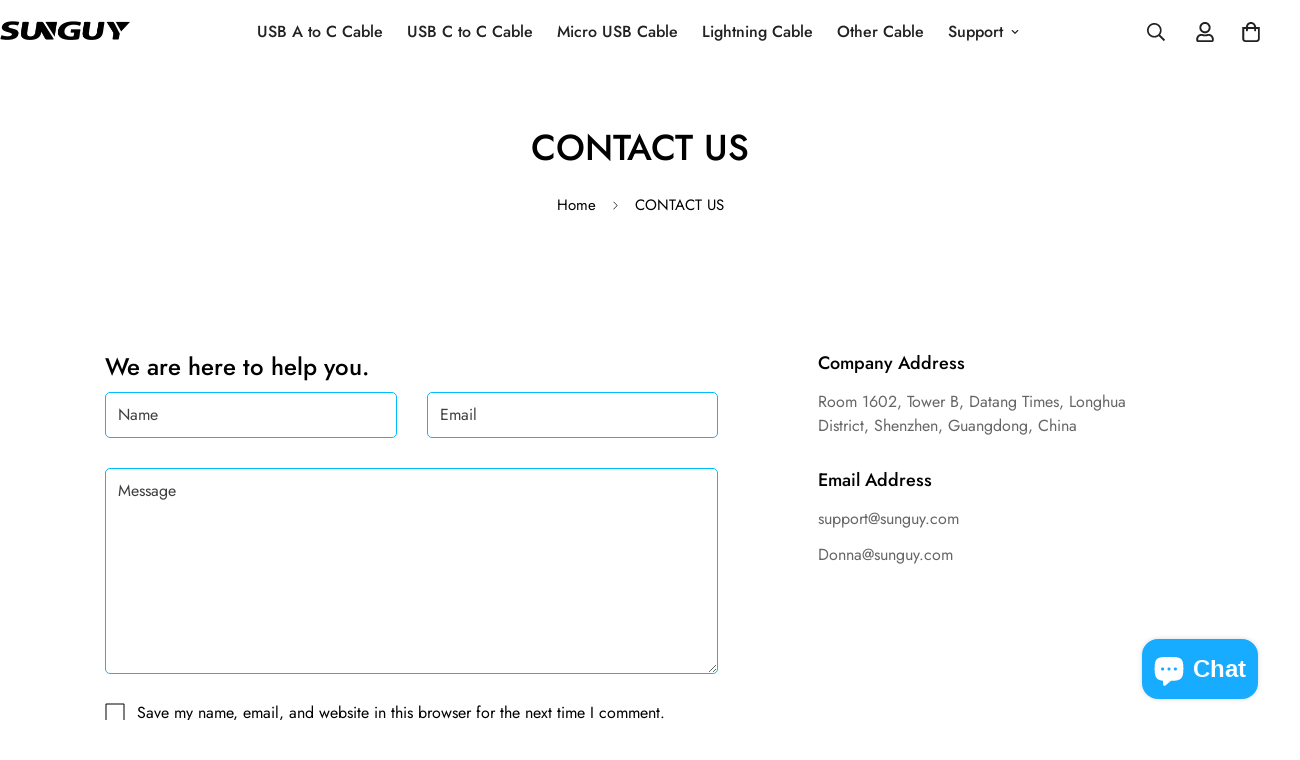

--- FILE ---
content_type: text/html; charset=utf-8
request_url: https://sunguy.com/pages/contact-us
body_size: 33031
content:

<!doctype html>
<html
  class="no-js  m:overflow-hidden"
  lang="en"
  data-template="page"
  
>
  <head>
    <meta charset="utf-8">
    <meta http-equiv="X-UA-Compatible" content="IE=edge">
    <meta name="viewport" content="width=device-width, initial-scale=1, maximum-scale=1.0, user-scalable=0">
    <meta name="theme-color" content="">
    <link rel="canonical" href="https://sunguy.com/pages/contact-us">
    <link rel="preconnect" href="https://fonts.shopifycdn.com" crossorigin>
    <link rel="preconnect" href="https://cdn.shopify.com" crossorigin><title>CONTACT US &ndash; SUNGUY</title><meta property="og:site_name" content="SUNGUY">
<meta property="og:url" content="https://sunguy.com/pages/contact-us">
<meta property="og:title" content="CONTACT US">
<meta property="og:type" content="website">
<meta property="og:description" content="SUNGUY staff design and produce creativity and innovation smartphone accessories worldwide. At SUNGUY, we bring surprising smartphone accessories to you and make your life extraordinary"><meta name="twitter:site" content="@home"><meta name="twitter:card" content="summary_large_image">
<meta name="twitter:title" content="CONTACT US">
<meta name="twitter:description" content="SUNGUY staff design and produce creativity and innovation smartphone accessories worldwide. At SUNGUY, we bring surprising smartphone accessories to you and make your life extraordinary">

<style>
  @font-face {  font-family: M-Heading-Font;  font-weight:300;  src: url(https://cdn.shopify.com/s/files/1/0561/2742/2636/files/Jost-Light.ttf?v=1618297125);  font-display: swap;}@font-face {  font-family: M-Heading-Font;  font-weight:400;  src: url(https://cdn.shopify.com/s/files/1/0561/2742/2636/files/Jost-Regular.ttf?v=1618297125);  font-display: swap;}@font-face {  font-family: M-Heading-Font;  font-weight:500;  src: url(https://cdn.shopify.com/s/files/1/0561/2742/2636/files/Jost-Medium.ttf?v=1618297125);  font-display: swap;}@font-face {  font-family: M-Heading-Font;  font-weight:600;  src: url(https://cdn.shopify.com/s/files/1/0561/2742/2636/files/Jost-SemiBold.ttf?v=1618297125);  font-display: swap;}@font-face {  font-family: M-Heading-Font;  font-weight:700;  src: url(https://cdn.shopify.com/s/files/1/0561/2742/2636/files/Jost-Bold.ttf?v=1618297125);  font-display: swap;}:root {  --font-stack-header: 'M-Heading-Font';  --font-weight-header: 500;}@font-face {  font-family: M-Body-Font;  font-weight:300;  src: url(https://cdn.shopify.com/s/files/1/0561/2742/2636/files/Jost-Light.ttf?v=1618297125);  font-display: swap;}@font-face {  font-family: M-Body-Font;  font-weight:400;  src: url(https://cdn.shopify.com/s/files/1/0561/2742/2636/files/Jost-Regular.ttf?v=1618297125);  font-display: swap;}@font-face {  font-family: M-Body-Font;  font-weight:500;  src: url(https://cdn.shopify.com/s/files/1/0561/2742/2636/files/Jost-Medium.ttf?v=1618297125);  font-display: swap;}@font-face {  font-family: M-Body-Font;  font-weight:600;  src: url(https://cdn.shopify.com/s/files/1/0561/2742/2636/files/Jost-SemiBold.ttf?v=1618297125);  font-display: swap;}@font-face {  font-family: M-Body-Font;  font-weight:700;  src: url(https://cdn.shopify.com/s/files/1/0561/2742/2636/files/Jost-Bold.ttf?v=1618297125);  font-display: swap;}:root {  --font-stack-body: 'M-Body-Font';  --font-weight-body: 400;;}
</style>
<style>
  html {
    font-size: calc(var(--font-base-size, 16) * 1px);
    -webkit-font-smoothing: antialiased;
    height: 100%;
    scroll-behavior: smooth;
  }
  body {
    margin: 0;
    font-family: var(--font-stack-body);
    font-weight: var(--font-weight-body);
    font-style: var(--font-style-body);
    color: rgb(var(--color-foreground));
    font-size: calc(var(--font-base-size, 16) * 1px);
    line-height: calc(var(--base-line-height) * 1px);
    background-color: rgb(var(--color-background));
    position: relative;
    min-height: 100%;
  }

  body,
  html {
    overflow-x: clip;
  }

  html.prevent-scroll,
  html.prevent-scroll body {
    height: auto;
    overflow: hidden !important;
  }

  html.prevent-scroll {
    padding-right: var(--m-scrollbar-width);
  }

  h1,
  h2,
  h3,
  h4,
  h5,
  h6 {
    font-family: var(--font-stack-header);
    font-weight: var(--font-weight-header);
    font-style: var(--font-style-header);
    color: rgb(var(--color-heading));
    line-height: normal;
    letter-spacing: var(--heading-letter-spacing);
  }
  h1,
  .h1 {
    font-size: calc(((var(--font-h1-mobile)) / (var(--font-base-size))) * 1rem);
    line-height: 1.278;
  }

  h2,
  .h2 {
    font-size: calc(((var(--font-h2-mobile)) / (var(--font-base-size))) * 1rem);
    line-height: 1.267;
  }

  h3,
  .h3 {
    font-size: calc(((var(--font-h3-mobile)) / (var(--font-base-size))) * 1rem);
    line-height: 1.36;
  }

  h4,
  .h4 {
    font-size: calc(((var(--font-h4-mobile)) / (var(--font-base-size))) * 1rem);
    line-height: 1.4;
  }

  h5,
  .h5 {
    font-size: calc(((var(--font-h5-mobile)) / (var(--font-base-size))) * 1rem);
    line-height: 1.5;
  }

  h6,
  .h6 {
    font-size: calc(((var(--font-h6-mobile)) / (var(--font-base-size))) * 1rem);
    line-height: 1.5;
  }

  @media only screen and (min-width: 768px) {
    .h1,
    h1 {
      font-size: calc(((var(--font-h1-tablet)) / (var(--font-base-size))) * 1rem);
      line-height: 1.238;
    }
    .h2,
    h2 {
      font-size: calc(((var(--font-h2-tablet)) / (var(--font-base-size))) * 1rem);
      line-height: 1.235;
    }
    h3,
    .h3 {
      font-size: calc(((var(--font-h3-tablet)) / (var(--font-base-size))) * 1rem);
      line-height: 1.36;
    }
    h4,
    .h4 {
      font-size: calc(((var(--font-h4-tablet)) / (var(--font-base-size))) * 1rem);
      line-height: 1.4;
    }
  }

  @media only screen and (min-width: 1280px) {
    .h1,
    h1 {
      font-size: calc(((var(--font-h1-desktop)) / (var(--font-base-size))) * 1rem);
      line-height: 1.167;
    }
    .h2,
    h2 {
      font-size: calc(((var(--font-h2-desktop)) / (var(--font-base-size))) * 1rem);
      line-height: 1.238;
    }
    h3,
    .h3 {
      font-size: calc(((var(--font-h3-desktop)) / (var(--font-base-size))) * 1rem);
      line-height: 1.278;
    }
    h4,
    .h4 {
      font-size: calc(((var(--font-h4-desktop)) / (var(--font-base-size))) * 1rem);
      line-height: 1.333;
    }
    h5,
    .h5 {
      font-size: calc(((var(--font-h5-desktop)) / (var(--font-base-size))) * 1rem);
    }
    h6,
    .h6 {
      font-size: calc(((var(--font-h6-desktop)) / (var(--font-base-size))) * 1rem);
    }
  }
  [style*='--aspect-ratio'] {
    position: relative;
    overflow: hidden;
  }
  [style*='--aspect-ratio']:before {
    display: block;
    width: 100%;
    content: '';
    height: 0px;
  }
  [style*='--aspect-ratio'] > *:first-child {
    top: 0;
    left: 0;
    right: 0;
    position: absolute !important;
    object-fit: cover;
    width: 100%;
    height: 100%;
  }
  [style*='--aspect-ratio']:before {
    padding-top: calc(100% / (0.0001 + var(--aspect-ratio, 16/9)));
  }
  @media (max-width: 767px) {
    [style*='--aspect-ratio']:before {
      padding-top: calc(100% / (0.0001 + var(--aspect-ratio-mobile, var(--aspect-ratio, 16/9))));
    }
  }
  .swiper-wrapper {
    display: flex;
  }
  .swiper-container:not(.swiper-container-initialized) .swiper-slide {
    width: calc(100% / var(--items, 1));
    flex: 0 0 auto;
  }
  @media (max-width: 1023px) {
    .swiper-container:not(.swiper-container-initialized) .swiper-slide {
      min-width: 40vw;
      flex: 0 0 auto;
    }
  }
  @media (max-width: 767px) {
    .swiper-container:not(.swiper-container-initialized) .swiper-slide {
      min-width: 66vw;
      flex: 0 0 auto;
    }
  }
</style>
<link href="//sunguy.com/cdn/shop/t/17/assets/main.css?v=112873091516746839711765942605" rel="stylesheet" type="text/css" media="all" />
<style data-shopify>
:root,.m-color-default {
      --color-background: 255,255,255;
      --color-background-secondary: 245,245,245;
  		
  	  --gradient-background: #ffffff;
  		
  		--color-foreground: 34,34,34;
  		--color-foreground-secondary: 102,102,102;
      --color-heading: 34,34,34;
  		--color-button: 225,146,127;
  		--color-button-text: 255,255,255;
  		--color-outline-button: 0,0,0;
      --color-button-hover: 34, 34, 34;
      --color-button-text-hover: 255, 255, 255;
  		--color-border: 238,238,238;
  		--color-price-sale: 232,78,78;
  		--color-price-regular: 0,0,0;
  		--color-form-field: 255,255,255;
  		--color-form-field-text: 0,0,0;
  		--color-tooltip: 34,34,34;
  		--color-tooltip-text: 255,255,255;
  	}
  
.m-color-dark {
      --color-background: 0,0,0;
      --color-background-secondary: 245,245,245;
  		
  	  --gradient-background: #000000;
  		
  		--color-foreground: 255,255,255;
  		--color-foreground-secondary: 201,201,201;
      --color-heading: 255,255,255;
  		--color-button: 255,255,255;
  		--color-button-text: 34,34,34;
  		--color-outline-button: 255,255,255;
      --color-button-hover: 255, 255, 255;
      --color-button-text-hover: 34, 34, 34;
  		--color-border: 75,75,75;
  		--color-price-sale: 232,78,78;
  		--color-price-regular: 255,255,255;
  		--color-form-field: 255,255,255;
  		--color-form-field-text: 34,34,34;
  		--color-tooltip: 255,255,255;
  		--color-tooltip-text: 34,34,34;
  	}
  
.m-color-footer {
      --color-background: 245,245,245;
      --color-background-secondary: 245,245,245;
  		
  	  --gradient-background: #f5f5f5;
  		
  		--color-foreground: 0,0,0;
  		--color-foreground-secondary: 102,102,102;
      --color-heading: 34,34,34;
  		--color-button: 34,34,34;
  		--color-button-text: 255,255,255;
  		--color-outline-button: 34,34,34;
      --color-button-hover: 34, 34, 34;
      --color-button-text-hover: 255, 255, 255;
  		--color-border: 222,222,222;
  		--color-price-sale: 232,78,78;
  		--color-price-regular: 0,0,0;
  		--color-form-field: 255,255,255;
  		--color-form-field-text: 0,0,0;
  		--color-tooltip: 34,34,34;
  		--color-tooltip-text: 255,255,255;
  	}
  
.m-color-badge-hot {
      --color-background: 154,132,200;
      --color-background-secondary: 245,245,245;
  		
  	  --gradient-background: #9a84c8;
  		
  		--color-foreground: 255,255,255;
  		--color-foreground-secondary: 255,255,255;
      --color-heading: 255,255,255;
  		--color-button: 255,255,255;
  		--color-button-text: 34,34,34;
  		--color-outline-button: 255,255,255;
      --color-button-hover: 255, 255, 255;
      --color-button-text-hover: 34, 34, 34;
  		--color-border: 222,222,222;
  		--color-price-sale: 255,255,255;
  		--color-price-regular: 255,255,255;
  		--color-form-field: 255,255,255;
  		--color-form-field-text: 0,0,0;
  		--color-tooltip: 255,255,255;
  		--color-tooltip-text: 34,34,34;
  	}
  
.m-color-badge-new {
      --color-background: 152,216,202;
      --color-background-secondary: 245,245,245;
  		
  	  --gradient-background: #98d8ca;
  		
  		--color-foreground: 255,255,255;
  		--color-foreground-secondary: 255,255,255;
      --color-heading: 255,255,255;
  		--color-button: 255,255,255;
  		--color-button-text: 34,34,34;
  		--color-outline-button: 255,255,255;
      --color-button-hover: 255, 255, 255;
      --color-button-text-hover: 34, 34, 34;
  		--color-border: 222,222,222;
  		--color-price-sale: 255,255,255;
  		--color-price-regular: 255,255,255;
  		--color-form-field: 255,255,255;
  		--color-form-field-text: 0,0,0;
  		--color-tooltip: 255,255,255;
  		--color-tooltip-text: 34,34,34;
  	}
  
.m-color-badge-sale {
      --color-background: 218,63,63;
      --color-background-secondary: 245,245,245;
  		
  	  --gradient-background: #da3f3f;
  		
  		--color-foreground: 255,255,255;
  		--color-foreground-secondary: 255,255,255;
      --color-heading: 255,255,255;
  		--color-button: 255,255,255;
  		--color-button-text: 34,34,34;
  		--color-outline-button: 255,255,255;
      --color-button-hover: 255, 255, 255;
      --color-button-text-hover: 34, 34, 34;
  		--color-border: 222,222,222;
  		--color-price-sale: 255,255,255;
  		--color-price-regular: 255,255,255;
  		--color-form-field: 255,255,255;
  		--color-form-field-text: 0,0,0;
  		--color-tooltip: 255,255,255;
  		--color-tooltip-text: 34,34,34;
  	}
  
.m-color-scheme-5fff254c-6aad-4c78-95ae-dbe5dcdbd09c {
      --color-background: 225,146,127;
      --color-background-secondary: 225,146,127;
  		
  	  --gradient-background: #e1927f;
  		
  		--color-foreground: 255,255,255;
  		--color-foreground-secondary: 255,255,255;
      --color-heading: 255,255,255;
  		--color-button: 255,255,255;
  		--color-button-text: 0,0,0;
  		--color-outline-button: 255,255,255;
      --color-button-hover: 255, 255, 255;
      --color-button-text-hover: 0, 0, 0;
  		--color-border: 255,255,255;
  		--color-price-sale: 255,255,255;
  		--color-price-regular: 255,255,255;
  		--color-form-field: 255,255,255;
  		--color-form-field-text: 0,0,0;
  		--color-tooltip: 255,255,255;
  		--color-tooltip-text: 0,0,0;
  	}
  
.m-color-scheme-78caf6e9-261c-41f3-a1ff-cd0690880a65 {
      --color-background: 255,255,255;
      --color-background-secondary: 245,245,245;
  		
  	  --gradient-background: #ffffff;
  		
  		--color-foreground: 0,0,0;
  		--color-foreground-secondary: 102,102,102;
      --color-heading: 0,0,0;
  		--color-button: 0,190,251;
  		--color-button-text: 255,255,255;
  		--color-outline-button: 34,34,34;
      --color-button-hover: 0, 190, 251;
      --color-button-text-hover: 255, 255, 255;
  		--color-border: 0,190,251;
  		--color-price-sale: 0,190,251;
  		--color-price-regular: 0,190,251;
  		--color-form-field: 255,255,255;
  		--color-form-field-text: 0,0,0;
  		--color-tooltip: 34,34,34;
  		--color-tooltip-text: 255,255,255;
  	}
  
.m-color-scheme-1a4ce738-10ba-4f6a-8027-947402453f7c {
      --color-background: 2,176,250;
      --color-background-secondary: 245,245,245;
  		
  	  --gradient-background: #02b0fa;
  		
  		--color-foreground: 0,0,0;
  		--color-foreground-secondary: 102,102,102;
      --color-heading: 255,255,255;
  		--color-button: 255,255,255;
  		--color-button-text: 0,190,251;
  		--color-outline-button: 0,0,0;
      --color-button-hover: 34, 34, 34;
      --color-button-text-hover: 255, 255, 255;
  		--color-border: 238,238,238;
  		--color-price-sale: 225,146,127;
  		--color-price-regular: 0,0,0;
  		--color-form-field: 242,242,242;
  		--color-form-field-text: 0,0,0;
  		--color-tooltip: 34,34,34;
  		--color-tooltip-text: 255,255,255;
  	}
  
  .m-color-default, .m-color-dark, .m-color-footer, .m-color-badge-hot, .m-color-badge-new, .m-color-badge-sale, .m-color-scheme-5fff254c-6aad-4c78-95ae-dbe5dcdbd09c, .m-color-scheme-78caf6e9-261c-41f3-a1ff-cd0690880a65, .m-color-scheme-1a4ce738-10ba-4f6a-8027-947402453f7c {
  	color: rgb(var(--color-foreground));
  	background-color: rgb(var(--color-background));
  }:root {     /* ANIMATIONS */  	--m-duration-short: .1s;     --m-duration-default: .25s;     --m-duration-long: .5s;     --m-duration-image: .65s;     --m-duration-animate: 1s;     --m-animation-duration: 600ms;     --m-animation-fade-in-up: m-fade-in-up var(--m-animation-duration) cubic-bezier(0, 0, 0.3, 1) forwards;     --m-animation-fade-in-left: m-fade-in-left var(--m-animation-duration) cubic-bezier(0, 0, 0.3, 1) forwards;     --m-animation-fade-in-right: m-fade-in-right var(--m-animation-duration) cubic-bezier(0, 0, 0.3, 1) forwards;     --m-animation-fade-in-left-rtl: m-fade-in-left-rtl var(--m-animation-duration) cubic-bezier(0, 0, 0.3, 1) forwards;     --m-animation-fade-in-right-rtl: m-fade-in-right-rtl var(--m-animation-duration) cubic-bezier(0, 0, 0.3, 1) forwards;     --m-animation-fade-in: m-fade-in calc(var(--m-animation-duration) * 2) cubic-bezier(0, 0, 0.3, 1);     --m-animation-zoom-fade: m-zoom-fade var(--m-animation-duration) ease forwards;  	/* BODY */  	--base-line-height: 28;   /* INPUTS */   --inputs-border-width: 1px;  	--inputs-radius: 5px;  	/* BUTTON */  	--btn-letter-spacing: 0px;  	--btn-border-radius: 22px;  	--btn-border-width: 1px;  	--btn-line-height: 23px;  	  	/* COUNT BUBBLE */  	--color-cart-wishlist-count: #ffffff;  	--bg-cart-wishlist-count: #e1927f;  	/* OVERLAY */  	--color-image-overlay: #000000;  	--opacity-image-overlay: 0.2;  	/* Notification */  	--color-success: 58,135,53;  	--color-warning: 210,134,26;    --color-error: 218, 63, 63;    --color-error-bg: #fbeaea;    --color-warning-bg: #faecd7;    --color-success-bg: #d1eccf;  	/* CUSTOM COLOR */  	--text-black: 0,0,0;  	--text-white: 255,255,255;  	--bg-black: 0,0,0;  	--bg-white: 255,255,255;  	--rounded-full: 9999px;  	--bg-card-placeholder: rgba(243,243,243,1);  	--arrow-select-box: url(//sunguy.com/cdn/shop/t/17/assets/ar-down.svg?v=92728264558441377851765942606);  	/* FONT SIZES */  	--font-base-size: 16;  	--font-btn-size: 16px;  	--font-btn-weight: 500;  	--font-h1-desktop: 60;  	--font-h1-tablet: 42;  	--font-h1-mobile: 36;  	--font-h2-desktop: 42;  	--font-h2-tablet: 33;  	--font-h2-mobile: 29;  	--font-h3-desktop: 34;  	--font-h3-tablet: 27;  	--font-h3-mobile: 23;  	--font-h4-desktop: 24;  	--font-h4-tablet: 19;  	--font-h4-mobile: 19;  	--font-h5-desktop: 18;  	--font-h5-mobile: 16;  	--font-h6-desktop: 16;  	--font-h6-mobile: 16;  	--heading-letter-spacing: 0px;   --arrow-down-url: url(//sunguy.com/cdn/shop/t/17/assets/arrow-down.svg?v=157552497485556416461765942605);   --arrow-down-white-url: url(//sunguy.com/cdn/shop/t/17/assets/arrow-down-white.svg?v=70535736727834135531765942606);   --product-title-line-clamp: unset;  	--spacing-sections-desktop: 0px;   --spacing-sections-laptop: 0px;   --spacing-sections-tablet: 0px;   --spacing-sections-mobile: 0px;  	/* LAYOUT */  	--container-width: 1100px;   --fluid-container-width: 1280px;   --fluid-container-offset: 0px;   /* CORNER RADIUS */   --blocks-radius: 0px;   --medium-blocks-radius: 0px;   --pcard-radius: 0px;  }
</style><link rel="stylesheet" href="//sunguy.com/cdn/shop/t/17/assets/cart.css?v=149727110959569929651765942605" media="print" onload="this.media='all'">
<noscript><link href="//sunguy.com/cdn/shop/t/17/assets/cart.css?v=149727110959569929651765942605" rel="stylesheet" type="text/css" media="all" /></noscript><link href="//sunguy.com/cdn/shop/t/17/assets/vendor.css?v=78734522753772538311765942605" rel="stylesheet" type="text/css" media="all" /><link rel="stylesheet" href="//sunguy.com/cdn/shop/t/17/assets/custom-style.css?v=68377333970908838601765942605" media="print" onload="this.media='all'">
<link rel="stylesheet" href="//sunguy.com/cdn/shop/t/17/assets/custom.css?v=105997007003712207781765942631" media="print" onload="this.media='all'">
<noscript><link href="//sunguy.com/cdn/shop/t/17/assets/custom-style.css?v=68377333970908838601765942605" rel="stylesheet" type="text/css" media="all" /></noscript>
<noscript><link href="//sunguy.com/cdn/shop/t/17/assets/custom.css?v=105997007003712207781765942631" rel="stylesheet" type="text/css" media="all" /></noscript><style data-shopify>:root {  --input-rounded: 22px;}body .m-header__search {  border-radius: 22px;}.m-section__heading {  position: relative;}.m-section__heading span {  padding: 0 30px;  background: #fff;  position: relative;  z-index: 1;}.m-section__heading::after {  position: absolute;  content: "";  left: 0;  top: 50%;  height: 1px;  width: 100%;  border-top: 1px dashed #c7c7c7;  transform: translateY(-50%);}.m-footer { border-top: 1px solid var(--color-border); }@media (min-width: 1024px) {  .m-footer .m-footer--block-newsletter .m-footer--block-title {    font-size: 30px;    font-weight: 600;    line-height: 43px;  }}@media (min-width: 1280px) {  .m-footer .m-footer--block-newsletter {    padding-right: 70px;  }}
</style>


<script src="//sunguy.com/cdn/shop/t/17/assets/product-list.js?v=133975944838759569291765942606" defer="defer"></script>
<script src="//sunguy.com/cdn/shop/t/17/assets/vendor.js?v=63293047395344299101765942605" defer="defer"></script>
    <script src="//sunguy.com/cdn/shop/t/17/assets/theme-global.js?v=89657562916315813401765942606" defer="defer"></script><script>window.performance && window.performance.mark && window.performance.mark('shopify.content_for_header.start');</script><meta id="shopify-digital-wallet" name="shopify-digital-wallet" content="/8344698995/digital_wallets/dialog">
<meta name="shopify-checkout-api-token" content="a1d37073337a36f894c2da63f5fc0d70">
<meta id="in-context-paypal-metadata" data-shop-id="8344698995" data-venmo-supported="false" data-environment="production" data-locale="en_US" data-paypal-v4="true" data-currency="USD">
<script async="async" src="/checkouts/internal/preloads.js?locale=en-US"></script>
<script id="shopify-features" type="application/json">{"accessToken":"a1d37073337a36f894c2da63f5fc0d70","betas":["rich-media-storefront-analytics"],"domain":"sunguy.com","predictiveSearch":true,"shopId":8344698995,"locale":"en"}</script>
<script>var Shopify = Shopify || {};
Shopify.shop = "sunguy-direct.myshopify.com";
Shopify.locale = "en";
Shopify.currency = {"active":"USD","rate":"1.0"};
Shopify.country = "US";
Shopify.theme = {"name":"SUNGUY © 2026","id":141998948467,"schema_name":"Minimog - OS 2.0","schema_version":"5.7.0","theme_store_id":null,"role":"main"};
Shopify.theme.handle = "null";
Shopify.theme.style = {"id":null,"handle":null};
Shopify.cdnHost = "sunguy.com/cdn";
Shopify.routes = Shopify.routes || {};
Shopify.routes.root = "/";</script>
<script type="module">!function(o){(o.Shopify=o.Shopify||{}).modules=!0}(window);</script>
<script>!function(o){function n(){var o=[];function n(){o.push(Array.prototype.slice.apply(arguments))}return n.q=o,n}var t=o.Shopify=o.Shopify||{};t.loadFeatures=n(),t.autoloadFeatures=n()}(window);</script>
<script id="shop-js-analytics" type="application/json">{"pageType":"page"}</script>
<script defer="defer" async type="module" src="//sunguy.com/cdn/shopifycloud/shop-js/modules/v2/client.init-shop-cart-sync_C5BV16lS.en.esm.js"></script>
<script defer="defer" async type="module" src="//sunguy.com/cdn/shopifycloud/shop-js/modules/v2/chunk.common_CygWptCX.esm.js"></script>
<script type="module">
  await import("//sunguy.com/cdn/shopifycloud/shop-js/modules/v2/client.init-shop-cart-sync_C5BV16lS.en.esm.js");
await import("//sunguy.com/cdn/shopifycloud/shop-js/modules/v2/chunk.common_CygWptCX.esm.js");

  window.Shopify.SignInWithShop?.initShopCartSync?.({"fedCMEnabled":true,"windoidEnabled":true});

</script>
<script>(function() {
  var isLoaded = false;
  function asyncLoad() {
    if (isLoaded) return;
    isLoaded = true;
    var urls = ["https:\/\/cdn2.ryviu.com\/v\/static\/js\/app.js?n=1\u0026shop=sunguy-direct.myshopify.com"];
    for (var i = 0; i < urls.length; i++) {
      var s = document.createElement('script');
      s.type = 'text/javascript';
      s.async = true;
      s.src = urls[i];
      var x = document.getElementsByTagName('script')[0];
      x.parentNode.insertBefore(s, x);
    }
  };
  if(window.attachEvent) {
    window.attachEvent('onload', asyncLoad);
  } else {
    window.addEventListener('load', asyncLoad, false);
  }
})();</script>
<script id="__st">var __st={"a":8344698995,"offset":28800,"reqid":"78a757e2-d42d-48eb-a66b-29a3aeb4e40c-1768791197","pageurl":"sunguy.com\/pages\/contact-us","s":"pages-12976259187","u":"8c2af46bc654","p":"page","rtyp":"page","rid":12976259187};</script>
<script>window.ShopifyPaypalV4VisibilityTracking = true;</script>
<script id="captcha-bootstrap">!function(){'use strict';const t='contact',e='account',n='new_comment',o=[[t,t],['blogs',n],['comments',n],[t,'customer']],c=[[e,'customer_login'],[e,'guest_login'],[e,'recover_customer_password'],[e,'create_customer']],r=t=>t.map((([t,e])=>`form[action*='/${t}']:not([data-nocaptcha='true']) input[name='form_type'][value='${e}']`)).join(','),a=t=>()=>t?[...document.querySelectorAll(t)].map((t=>t.form)):[];function s(){const t=[...o],e=r(t);return a(e)}const i='password',u='form_key',d=['recaptcha-v3-token','g-recaptcha-response','h-captcha-response',i],f=()=>{try{return window.sessionStorage}catch{return}},m='__shopify_v',_=t=>t.elements[u];function p(t,e,n=!1){try{const o=window.sessionStorage,c=JSON.parse(o.getItem(e)),{data:r}=function(t){const{data:e,action:n}=t;return t[m]||n?{data:e,action:n}:{data:t,action:n}}(c);for(const[e,n]of Object.entries(r))t.elements[e]&&(t.elements[e].value=n);n&&o.removeItem(e)}catch(o){console.error('form repopulation failed',{error:o})}}const l='form_type',E='cptcha';function T(t){t.dataset[E]=!0}const w=window,h=w.document,L='Shopify',v='ce_forms',y='captcha';let A=!1;((t,e)=>{const n=(g='f06e6c50-85a8-45c8-87d0-21a2b65856fe',I='https://cdn.shopify.com/shopifycloud/storefront-forms-hcaptcha/ce_storefront_forms_captcha_hcaptcha.v1.5.2.iife.js',D={infoText:'Protected by hCaptcha',privacyText:'Privacy',termsText:'Terms'},(t,e,n)=>{const o=w[L][v],c=o.bindForm;if(c)return c(t,g,e,D).then(n);var r;o.q.push([[t,g,e,D],n]),r=I,A||(h.body.append(Object.assign(h.createElement('script'),{id:'captcha-provider',async:!0,src:r})),A=!0)});var g,I,D;w[L]=w[L]||{},w[L][v]=w[L][v]||{},w[L][v].q=[],w[L][y]=w[L][y]||{},w[L][y].protect=function(t,e){n(t,void 0,e),T(t)},Object.freeze(w[L][y]),function(t,e,n,w,h,L){const[v,y,A,g]=function(t,e,n){const i=e?o:[],u=t?c:[],d=[...i,...u],f=r(d),m=r(i),_=r(d.filter((([t,e])=>n.includes(e))));return[a(f),a(m),a(_),s()]}(w,h,L),I=t=>{const e=t.target;return e instanceof HTMLFormElement?e:e&&e.form},D=t=>v().includes(t);t.addEventListener('submit',(t=>{const e=I(t);if(!e)return;const n=D(e)&&!e.dataset.hcaptchaBound&&!e.dataset.recaptchaBound,o=_(e),c=g().includes(e)&&(!o||!o.value);(n||c)&&t.preventDefault(),c&&!n&&(function(t){try{if(!f())return;!function(t){const e=f();if(!e)return;const n=_(t);if(!n)return;const o=n.value;o&&e.removeItem(o)}(t);const e=Array.from(Array(32),(()=>Math.random().toString(36)[2])).join('');!function(t,e){_(t)||t.append(Object.assign(document.createElement('input'),{type:'hidden',name:u})),t.elements[u].value=e}(t,e),function(t,e){const n=f();if(!n)return;const o=[...t.querySelectorAll(`input[type='${i}']`)].map((({name:t})=>t)),c=[...d,...o],r={};for(const[a,s]of new FormData(t).entries())c.includes(a)||(r[a]=s);n.setItem(e,JSON.stringify({[m]:1,action:t.action,data:r}))}(t,e)}catch(e){console.error('failed to persist form',e)}}(e),e.submit())}));const S=(t,e)=>{t&&!t.dataset[E]&&(n(t,e.some((e=>e===t))),T(t))};for(const o of['focusin','change'])t.addEventListener(o,(t=>{const e=I(t);D(e)&&S(e,y())}));const B=e.get('form_key'),M=e.get(l),P=B&&M;t.addEventListener('DOMContentLoaded',(()=>{const t=y();if(P)for(const e of t)e.elements[l].value===M&&p(e,B);[...new Set([...A(),...v().filter((t=>'true'===t.dataset.shopifyCaptcha))])].forEach((e=>S(e,t)))}))}(h,new URLSearchParams(w.location.search),n,t,e,['guest_login'])})(!0,!0)}();</script>
<script integrity="sha256-4kQ18oKyAcykRKYeNunJcIwy7WH5gtpwJnB7kiuLZ1E=" data-source-attribution="shopify.loadfeatures" defer="defer" src="//sunguy.com/cdn/shopifycloud/storefront/assets/storefront/load_feature-a0a9edcb.js" crossorigin="anonymous"></script>
<script data-source-attribution="shopify.dynamic_checkout.dynamic.init">var Shopify=Shopify||{};Shopify.PaymentButton=Shopify.PaymentButton||{isStorefrontPortableWallets:!0,init:function(){window.Shopify.PaymentButton.init=function(){};var t=document.createElement("script");t.src="https://sunguy.com/cdn/shopifycloud/portable-wallets/latest/portable-wallets.en.js",t.type="module",document.head.appendChild(t)}};
</script>
<script data-source-attribution="shopify.dynamic_checkout.buyer_consent">
  function portableWalletsHideBuyerConsent(e){var t=document.getElementById("shopify-buyer-consent"),n=document.getElementById("shopify-subscription-policy-button");t&&n&&(t.classList.add("hidden"),t.setAttribute("aria-hidden","true"),n.removeEventListener("click",e))}function portableWalletsShowBuyerConsent(e){var t=document.getElementById("shopify-buyer-consent"),n=document.getElementById("shopify-subscription-policy-button");t&&n&&(t.classList.remove("hidden"),t.removeAttribute("aria-hidden"),n.addEventListener("click",e))}window.Shopify?.PaymentButton&&(window.Shopify.PaymentButton.hideBuyerConsent=portableWalletsHideBuyerConsent,window.Shopify.PaymentButton.showBuyerConsent=portableWalletsShowBuyerConsent);
</script>
<script data-source-attribution="shopify.dynamic_checkout.cart.bootstrap">document.addEventListener("DOMContentLoaded",(function(){function t(){return document.querySelector("shopify-accelerated-checkout-cart, shopify-accelerated-checkout")}if(t())Shopify.PaymentButton.init();else{new MutationObserver((function(e,n){t()&&(Shopify.PaymentButton.init(),n.disconnect())})).observe(document.body,{childList:!0,subtree:!0})}}));
</script>
<link id="shopify-accelerated-checkout-styles" rel="stylesheet" media="screen" href="https://sunguy.com/cdn/shopifycloud/portable-wallets/latest/accelerated-checkout-backwards-compat.css" crossorigin="anonymous">
<style id="shopify-accelerated-checkout-cart">
        #shopify-buyer-consent {
  margin-top: 1em;
  display: inline-block;
  width: 100%;
}

#shopify-buyer-consent.hidden {
  display: none;
}

#shopify-subscription-policy-button {
  background: none;
  border: none;
  padding: 0;
  text-decoration: underline;
  font-size: inherit;
  cursor: pointer;
}

#shopify-subscription-policy-button::before {
  box-shadow: none;
}

      </style>

<script>window.performance && window.performance.mark && window.performance.mark('shopify.content_for_header.end');</script>

    <script>
      document.documentElement.className = document.documentElement.className.replace('no-js', 'js');
      if (Shopify.designMode) {
        document.documentElement.classList.add('shopify-design-mode');
      }
    </script>
    <script>window.MinimogTheme = {};window.MinimogLibs = {};window.MinimogStrings = {  addToCart: "Add to cart",  soldOut: "Sold Out",  unavailable: "Unavailable",  inStock: "In Stock",  lowStock: 'Low stock',  inventoryQuantityHtml: '<span class="m-product-inventory__quantity">{{ quantity }}</span> In stock',  inventoryLowQuantityHtml: 'Only <span class="m-product-inventory__quantity">{{ quantity }}</span> left',  checkout: "Check out",  viewCart: "View Cart",  cartRemove: "Remove",  zipcodeValidate: "Zip code can\u0026#39;t be blank",  noShippingRate: "There are no shipping rates for your address.",  shippingRatesResult: "We found {{count}} shipping rate(s) for your address",  recommendTitle: "Recommendation for you",  shipping: "Shipping",  add: "Add",  itemAdded: "Product added to cart successfully",  requiredField: "Please fill all the required fields(*) before Add To Cart!",  hours: "hours",  mins: "mins",  outOfStock: "Out of stock",  sold: "Sold",  available: "Available",  preorder: "Pre-order",  sold_out_items_message: "The product is already sold out.",  unitPrice: "Unit price",  unitPriceSeparator: "per",  cartError: "There was an error while updating your cart. Please try again.",  quantityError: "Not enough items available. Only {{ quantity }} left.' }}",  selectVariant: "Please select a variant before adding the product to your cart.",  valideDateTimeDelivery: "Please choose the current or future time."};window.MinimogThemeStyles = {  product: "https://sunguy.com/cdn/shop/t/17/assets/product.css?v=125051813082444491211765942605"};window.MinimogThemeScripts = {  productModel: "https://sunguy.com/cdn/shop/t/17/assets/product-model.js?v=74883181231862109891765942606",  productMedia: "https://sunguy.com/cdn/shop/t/17/assets/product-media.js?v=162792397983317663931765942605",  variantsPicker: "https://sunguy.com/cdn/shop/t/17/assets/variant-picker.js?v=66761027898496351631765942605",  productInfo: "https://sunguy.com/cdn/shop/t/17/assets/product-info.js?v=164532907815921985711765942605"};window.MinimogSettings = {  design_mode: false,  requestPath: "\/pages\/contact-us",  template: "page.contact",  templateName: "page",currency_code: "USD",  money_format: "\u003cspan class=\"notranslate ht-money\"\u003e${{amount}}\u003c\/span\u003e",  base_url: window.location.origin + Shopify.routes.root,  money_with_currency_format: "${{amount}} USD",  theme: {    id: 141998948467,    name: "SUNGUY © 2026",    role: "main",    version: "5.7.0",    online_store_version: "2.0",    preview_url: "https://sunguy.com?preview_theme_id=141998948467",  },  shop_domain: "https:\/\/sunguy.com",  shop_locale: {    published: [{"shop_locale":{"locale":"en","enabled":true,"primary":true,"published":true}}],    current: "en",    primary: "en",  },  routes: {    root: "\/",    cart: "\/cart",    product_recommendations_url: "\/recommendations\/products",    cart_add_url: '/cart/add',    cart_change_url: '/cart/change',    cart_update_url: '/cart/update',    predictive_search_url: '/search/suggest',    search_url: '/search'  },  hide_unavailable_product_options: true,  pcard_image_ratio: "1\/1",  cookie_consent_allow: "Allow cookies",  cookie_consent_message: "This website uses cookies to ensure you get the best experience on our website.",  cookie_consent_placement: "bottom",  cookie_consent_learnmore_link: "https:\/\/www.cookiesandyou.com\/",  cookie_consent_learnmore: "Learn more",  cookie_consent_theme: "black",  cookie_consent_decline: "Decline",  show_cookie_consent: false,  product_colors: "red: #FF6961,\nyellow: #FDDA76,\nblack: #000000,\nblack band: #000000,\nblue: #8DB4D2,\ngreen: #C1E1C1,\npurple: #B19CD9,\nsilver: #EEEEEF,\nwhite: #FFFFFF,\nbrown: #836953,\nlight brown: #B5651D,\ndark turquoise: #23cddc,\norange: #FFB347,\ntan: #E9D1BF,\nviolet: #B490B0,\npink: #FFD1DC,\ngrey: #E0E0E0,\nsky: #96BDC6,\npale leaf: #CCD4BF,\nlight blue: #b1c5d4,\ndark grey: #aca69f,\nbeige: #FFFFE0,\nbeige band: #EED9C4,\ndark blue: #063e66,\ncream: #FFFFCC,\nlight pink: #FBCFCD,\nmint: #bedce3,\ndark gray: #3A3B3C,\nrosy brown: #c4a287,\nlight grey:#D3D3D3,\ncopper: #B87333,\nrose gold: #ECC5C0,\nnight blue: #151B54,\ncoral: #FF7F50,\nlight purple: #C6AEC7",  use_ajax_atc: true,  discount_code_enable: false,  enable_cart_drawer: true,  pcard_show_lowest_prices: false,  date_now: "2026\/01\/19 10:53:00+0800 (CST)",  foxKitBaseUrl: "foxkit.app"};</script>

    
  <!-- BEGIN app block: shopify://apps/hulk-form-builder/blocks/app-embed/b6b8dd14-356b-4725-a4ed-77232212b3c3 --><!-- BEGIN app snippet: hulkapps-formbuilder-theme-ext --><script type="text/javascript">
  
  if (typeof window.formbuilder_customer != "object") {
        window.formbuilder_customer = {}
  }

  window.hulkFormBuilder = {
    form_data: {"form_JN42Fc2dRaY0AcLM1Svaqg":{"uuid":"JN42Fc2dRaY0AcLM1Svaqg","form_name":"Warranty Registration Form","form_data":{"div_back_gradient_1":"#fff","div_back_gradient_2":"#fff","back_color":"#fff","form_title":"\u003ch3 style=\"text-align: center;\"\u003e\u003cspan style=\"color:#2c3e50;\"\u003e\u003cstrong\u003e\u003cspan style=\"font-family:Helvetica;\"\u003eWarranty Registration\u003c\/span\u003e\u003c\/strong\u003e\u003c\/span\u003e\u003c\/h3\u003e\n","form_submit":"Submit","after_submit":"clearAndAllow","after_submit_msg":"\u003ch1\u003e\u003cspan style=\"font-family:Helvetica;\"\u003eYou have successfully registered.\u003c\/span\u003e\u003c\/h1\u003e\n","captcha_enable":"no","label_style":"blockLabels","input_border_radius":"2","back_type":"transparent","input_back_color":"#ffffff","input_back_color_hover":"#fff","back_shadow":"none","label_font_clr":"#333333","input_font_clr":"#333333","button_align":"centerBtn","button_clr":"#fffef9","button_back_clr":"#f7b871","button_border_radius":"2","form_width":"600px","form_border_size":"1","form_border_clr":"#c7c7c7","form_border_radius":"1","label_font_size":"14","input_font_size":"12","button_font_size":"16","form_padding":"35","input_border_color":"#ccc","input_border_color_hover":"#ccc","btn_border_clr":"#f9f8f8","btn_border_size":"1","form_name":"Warranty Registration Form","":"support@sunguy.com","form_emails":"support@sunguy.com","admin_email_subject":"New form submission received.","admin_email_message":"Hi [first-name of store owner],\u003cbr\u003eSomeone just submitted a response to your form.\u003cbr\u003ePlease find the details below:","form_access_message":"\u003cp\u003ePlease login to access the form\u003cbr\u003eDo not have an account? Create account\u003c\/p\u003e","notification_email_send":true,"formElements":[{"type":"text","position":0,"label":"Name","customClass":"","halfwidth":"no","Conditions":{},"required":"yes","centerfield":"no","page_number":1},{"type":"email","position":1,"label":"Email Address","required":"yes","email_confirm":"no","Conditions":{},"confirm_value":"no","email_validate_field":"no","page_number":1},{"type":"textarea","position":2,"label":"Amazon Order Number","required":"yes","Conditions":{},"halfwidth":"no","page_number":1}]},"is_spam_form":false,"shop_uuid":"x4E7zfwZkoPK7l-WyGkybQ","shop_timezone":"Asia\/Shanghai","shop_id":146111,"shop_is_after_submit_enabled":false,"shop_shopify_plan":"basic","shop_shopify_domain":"sunguy-direct.myshopify.com","shop_remove_watermark":false,"shop_created_at":"2025-08-14T03:48:38.731-05:00"}},
    shop_data: {"shop_x4E7zfwZkoPK7l-WyGkybQ":{"shop_uuid":"x4E7zfwZkoPK7l-WyGkybQ","shop_timezone":"Asia\/Shanghai","shop_id":146111,"shop_is_after_submit_enabled":false,"shop_shopify_plan":"Basic","shop_shopify_domain":"sunguy-direct.myshopify.com","shop_created_at":"2025-08-14T08:48:38.731Z","is_skip_metafield":false,"shop_deleted":false,"shop_disabled":false}},
    settings_data: {"shop_settings":{"shop_customise_msgs":[],"default_customise_msgs":{"is_required":"is required","thank_you":"Thank you! The form was submitted successfully.","processing":"Processing...","valid_data":"Please provide valid data","valid_email":"Provide valid email format","valid_tags":"HTML Tags are not allowed","valid_phone":"Provide valid phone number","valid_captcha":"Please provide valid captcha response","valid_url":"Provide valid URL","only_number_alloud":"Provide valid number in","number_less":"must be less than","number_more":"must be more than","image_must_less":"Image must be less than 20MB","image_number":"Images allowed","image_extension":"Invalid extension! Please provide image file","error_image_upload":"Error in image upload. Please try again.","error_file_upload":"Error in file upload. Please try again.","your_response":"Your response","error_form_submit":"Error occur.Please try again after sometime.","email_submitted":"Form with this email is already submitted","invalid_email_by_zerobounce":"The email address you entered appears to be invalid. Please check it and try again.","download_file":"Download file","card_details_invalid":"Your card details are invalid","card_details":"Card details","please_enter_card_details":"Please enter card details","card_number":"Card number","exp_mm":"Exp MM","exp_yy":"Exp YY","crd_cvc":"CVV","payment_value":"Payment amount","please_enter_payment_amount":"Please enter payment amount","address1":"Address line 1","address2":"Address line 2","city":"City","province":"Province","zipcode":"Zip code","country":"Country","blocked_domain":"This form does not accept addresses from","file_must_less":"File must be less than 20MB","file_extension":"Invalid extension! Please provide file","only_file_number_alloud":"files allowed","previous":"Previous","next":"Next","must_have_a_input":"Please enter at least one field.","please_enter_required_data":"Please enter required data","atleast_one_special_char":"Include at least one special character","atleast_one_lowercase_char":"Include at least one lowercase character","atleast_one_uppercase_char":"Include at least one uppercase character","atleast_one_number":"Include at least one number","must_have_8_chars":"Must have 8 characters long","be_between_8_and_12_chars":"Be between 8 and 12 characters long","please_select":"Please Select","phone_submitted":"Form with this phone number is already submitted","user_res_parse_error":"Error while submitting the form","valid_same_values":"values must be same","product_choice_clear_selection":"Clear Selection","picture_choice_clear_selection":"Clear Selection","remove_all_for_file_image_upload":"Remove All","invalid_file_type_for_image_upload":"You can't upload files of this type.","invalid_file_type_for_signature_upload":"You can't upload files of this type.","max_files_exceeded_for_file_upload":"You can not upload any more files.","max_files_exceeded_for_image_upload":"You can not upload any more files.","file_already_exist":"File already uploaded","max_limit_exceed":"You have added the maximum number of text fields.","cancel_upload_for_file_upload":"Cancel upload","cancel_upload_for_image_upload":"Cancel upload","cancel_upload_for_signature_upload":"Cancel upload"},"shop_blocked_domains":[]}},
    features_data: {"shop_plan_features":{"shop_plan_features":["unlimited-forms","full-design-customization","export-form-submissions","multiple-recipients-for-form-submissions","multiple-admin-notifications","enable-captcha","unlimited-file-uploads","save-submitted-form-data","set-auto-response-message","conditional-logic","form-banner","save-as-draft-facility","include-user-response-in-admin-email","disable-form-submission","file-upload"]}},
    shop: null,
    shop_id: null,
    plan_features: null,
    validateDoubleQuotes: false,
    assets: {
      extraFunctions: "https://cdn.shopify.com/extensions/019bb5ee-ec40-7527-955d-c1b8751eb060/form-builder-by-hulkapps-50/assets/extra-functions.js",
      extraStyles: "https://cdn.shopify.com/extensions/019bb5ee-ec40-7527-955d-c1b8751eb060/form-builder-by-hulkapps-50/assets/extra-styles.css",
      bootstrapStyles: "https://cdn.shopify.com/extensions/019bb5ee-ec40-7527-955d-c1b8751eb060/form-builder-by-hulkapps-50/assets/theme-app-extension-bootstrap.css"
    },
    translations: {
      htmlTagNotAllowed: "HTML Tags are not allowed",
      sqlQueryNotAllowed: "SQL Queries are not allowed",
      doubleQuoteNotAllowed: "Double quotes are not allowed",
      vorwerkHttpWwwNotAllowed: "The words \u0026#39;http\u0026#39; and \u0026#39;www\u0026#39; are not allowed. Please remove them and try again.",
      maxTextFieldsReached: "You have added the maximum number of text fields.",
      avoidNegativeWords: "Avoid negative words: Don\u0026#39;t use negative words in your contact message.",
      customDesignOnly: "This form is for custom designs requests. For general inquiries please contact our team at info@stagheaddesigns.com",
      zerobounceApiErrorMsg: "We couldn\u0026#39;t verify your email due to a technical issue. Please try again later.",
    }

  }

  

  window.FbThemeAppExtSettingsHash = {}
  
</script><!-- END app snippet --><!-- END app block --><script src="https://cdn.shopify.com/extensions/019bb5ee-ec40-7527-955d-c1b8751eb060/form-builder-by-hulkapps-50/assets/form-builder-script.js" type="text/javascript" defer="defer"></script>
<script src="https://cdn.shopify.com/extensions/7bc9bb47-adfa-4267-963e-cadee5096caf/inbox-1252/assets/inbox-chat-loader.js" type="text/javascript" defer="defer"></script>
<link href="https://monorail-edge.shopifysvc.com" rel="dns-prefetch">
<script>(function(){if ("sendBeacon" in navigator && "performance" in window) {try {var session_token_from_headers = performance.getEntriesByType('navigation')[0].serverTiming.find(x => x.name == '_s').description;} catch {var session_token_from_headers = undefined;}var session_cookie_matches = document.cookie.match(/_shopify_s=([^;]*)/);var session_token_from_cookie = session_cookie_matches && session_cookie_matches.length === 2 ? session_cookie_matches[1] : "";var session_token = session_token_from_headers || session_token_from_cookie || "";function handle_abandonment_event(e) {var entries = performance.getEntries().filter(function(entry) {return /monorail-edge.shopifysvc.com/.test(entry.name);});if (!window.abandonment_tracked && entries.length === 0) {window.abandonment_tracked = true;var currentMs = Date.now();var navigation_start = performance.timing.navigationStart;var payload = {shop_id: 8344698995,url: window.location.href,navigation_start,duration: currentMs - navigation_start,session_token,page_type: "page"};window.navigator.sendBeacon("https://monorail-edge.shopifysvc.com/v1/produce", JSON.stringify({schema_id: "online_store_buyer_site_abandonment/1.1",payload: payload,metadata: {event_created_at_ms: currentMs,event_sent_at_ms: currentMs}}));}}window.addEventListener('pagehide', handle_abandonment_event);}}());</script>
<script id="web-pixels-manager-setup">(function e(e,d,r,n,o){if(void 0===o&&(o={}),!Boolean(null===(a=null===(i=window.Shopify)||void 0===i?void 0:i.analytics)||void 0===a?void 0:a.replayQueue)){var i,a;window.Shopify=window.Shopify||{};var t=window.Shopify;t.analytics=t.analytics||{};var s=t.analytics;s.replayQueue=[],s.publish=function(e,d,r){return s.replayQueue.push([e,d,r]),!0};try{self.performance.mark("wpm:start")}catch(e){}var l=function(){var e={modern:/Edge?\/(1{2}[4-9]|1[2-9]\d|[2-9]\d{2}|\d{4,})\.\d+(\.\d+|)|Firefox\/(1{2}[4-9]|1[2-9]\d|[2-9]\d{2}|\d{4,})\.\d+(\.\d+|)|Chrom(ium|e)\/(9{2}|\d{3,})\.\d+(\.\d+|)|(Maci|X1{2}).+ Version\/(15\.\d+|(1[6-9]|[2-9]\d|\d{3,})\.\d+)([,.]\d+|)( \(\w+\)|)( Mobile\/\w+|) Safari\/|Chrome.+OPR\/(9{2}|\d{3,})\.\d+\.\d+|(CPU[ +]OS|iPhone[ +]OS|CPU[ +]iPhone|CPU IPhone OS|CPU iPad OS)[ +]+(15[._]\d+|(1[6-9]|[2-9]\d|\d{3,})[._]\d+)([._]\d+|)|Android:?[ /-](13[3-9]|1[4-9]\d|[2-9]\d{2}|\d{4,})(\.\d+|)(\.\d+|)|Android.+Firefox\/(13[5-9]|1[4-9]\d|[2-9]\d{2}|\d{4,})\.\d+(\.\d+|)|Android.+Chrom(ium|e)\/(13[3-9]|1[4-9]\d|[2-9]\d{2}|\d{4,})\.\d+(\.\d+|)|SamsungBrowser\/([2-9]\d|\d{3,})\.\d+/,legacy:/Edge?\/(1[6-9]|[2-9]\d|\d{3,})\.\d+(\.\d+|)|Firefox\/(5[4-9]|[6-9]\d|\d{3,})\.\d+(\.\d+|)|Chrom(ium|e)\/(5[1-9]|[6-9]\d|\d{3,})\.\d+(\.\d+|)([\d.]+$|.*Safari\/(?![\d.]+ Edge\/[\d.]+$))|(Maci|X1{2}).+ Version\/(10\.\d+|(1[1-9]|[2-9]\d|\d{3,})\.\d+)([,.]\d+|)( \(\w+\)|)( Mobile\/\w+|) Safari\/|Chrome.+OPR\/(3[89]|[4-9]\d|\d{3,})\.\d+\.\d+|(CPU[ +]OS|iPhone[ +]OS|CPU[ +]iPhone|CPU IPhone OS|CPU iPad OS)[ +]+(10[._]\d+|(1[1-9]|[2-9]\d|\d{3,})[._]\d+)([._]\d+|)|Android:?[ /-](13[3-9]|1[4-9]\d|[2-9]\d{2}|\d{4,})(\.\d+|)(\.\d+|)|Mobile Safari.+OPR\/([89]\d|\d{3,})\.\d+\.\d+|Android.+Firefox\/(13[5-9]|1[4-9]\d|[2-9]\d{2}|\d{4,})\.\d+(\.\d+|)|Android.+Chrom(ium|e)\/(13[3-9]|1[4-9]\d|[2-9]\d{2}|\d{4,})\.\d+(\.\d+|)|Android.+(UC? ?Browser|UCWEB|U3)[ /]?(15\.([5-9]|\d{2,})|(1[6-9]|[2-9]\d|\d{3,})\.\d+)\.\d+|SamsungBrowser\/(5\.\d+|([6-9]|\d{2,})\.\d+)|Android.+MQ{2}Browser\/(14(\.(9|\d{2,})|)|(1[5-9]|[2-9]\d|\d{3,})(\.\d+|))(\.\d+|)|K[Aa][Ii]OS\/(3\.\d+|([4-9]|\d{2,})\.\d+)(\.\d+|)/},d=e.modern,r=e.legacy,n=navigator.userAgent;return n.match(d)?"modern":n.match(r)?"legacy":"unknown"}(),u="modern"===l?"modern":"legacy",c=(null!=n?n:{modern:"",legacy:""})[u],f=function(e){return[e.baseUrl,"/wpm","/b",e.hashVersion,"modern"===e.buildTarget?"m":"l",".js"].join("")}({baseUrl:d,hashVersion:r,buildTarget:u}),m=function(e){var d=e.version,r=e.bundleTarget,n=e.surface,o=e.pageUrl,i=e.monorailEndpoint;return{emit:function(e){var a=e.status,t=e.errorMsg,s=(new Date).getTime(),l=JSON.stringify({metadata:{event_sent_at_ms:s},events:[{schema_id:"web_pixels_manager_load/3.1",payload:{version:d,bundle_target:r,page_url:o,status:a,surface:n,error_msg:t},metadata:{event_created_at_ms:s}}]});if(!i)return console&&console.warn&&console.warn("[Web Pixels Manager] No Monorail endpoint provided, skipping logging."),!1;try{return self.navigator.sendBeacon.bind(self.navigator)(i,l)}catch(e){}var u=new XMLHttpRequest;try{return u.open("POST",i,!0),u.setRequestHeader("Content-Type","text/plain"),u.send(l),!0}catch(e){return console&&console.warn&&console.warn("[Web Pixels Manager] Got an unhandled error while logging to Monorail."),!1}}}}({version:r,bundleTarget:l,surface:e.surface,pageUrl:self.location.href,monorailEndpoint:e.monorailEndpoint});try{o.browserTarget=l,function(e){var d=e.src,r=e.async,n=void 0===r||r,o=e.onload,i=e.onerror,a=e.sri,t=e.scriptDataAttributes,s=void 0===t?{}:t,l=document.createElement("script"),u=document.querySelector("head"),c=document.querySelector("body");if(l.async=n,l.src=d,a&&(l.integrity=a,l.crossOrigin="anonymous"),s)for(var f in s)if(Object.prototype.hasOwnProperty.call(s,f))try{l.dataset[f]=s[f]}catch(e){}if(o&&l.addEventListener("load",o),i&&l.addEventListener("error",i),u)u.appendChild(l);else{if(!c)throw new Error("Did not find a head or body element to append the script");c.appendChild(l)}}({src:f,async:!0,onload:function(){if(!function(){var e,d;return Boolean(null===(d=null===(e=window.Shopify)||void 0===e?void 0:e.analytics)||void 0===d?void 0:d.initialized)}()){var d=window.webPixelsManager.init(e)||void 0;if(d){var r=window.Shopify.analytics;r.replayQueue.forEach((function(e){var r=e[0],n=e[1],o=e[2];d.publishCustomEvent(r,n,o)})),r.replayQueue=[],r.publish=d.publishCustomEvent,r.visitor=d.visitor,r.initialized=!0}}},onerror:function(){return m.emit({status:"failed",errorMsg:"".concat(f," has failed to load")})},sri:function(e){var d=/^sha384-[A-Za-z0-9+/=]+$/;return"string"==typeof e&&d.test(e)}(c)?c:"",scriptDataAttributes:o}),m.emit({status:"loading"})}catch(e){m.emit({status:"failed",errorMsg:(null==e?void 0:e.message)||"Unknown error"})}}})({shopId: 8344698995,storefrontBaseUrl: "https://sunguy.com",extensionsBaseUrl: "https://extensions.shopifycdn.com/cdn/shopifycloud/web-pixels-manager",monorailEndpoint: "https://monorail-edge.shopifysvc.com/unstable/produce_batch",surface: "storefront-renderer",enabledBetaFlags: ["2dca8a86"],webPixelsConfigList: [{"id":"51052659","eventPayloadVersion":"v1","runtimeContext":"LAX","scriptVersion":"1","type":"CUSTOM","privacyPurposes":["MARKETING"],"name":"Meta pixel (migrated)"},{"id":"83066995","eventPayloadVersion":"v1","runtimeContext":"LAX","scriptVersion":"1","type":"CUSTOM","privacyPurposes":["ANALYTICS"],"name":"Google Analytics tag (migrated)"},{"id":"shopify-app-pixel","configuration":"{}","eventPayloadVersion":"v1","runtimeContext":"STRICT","scriptVersion":"0450","apiClientId":"shopify-pixel","type":"APP","privacyPurposes":["ANALYTICS","MARKETING"]},{"id":"shopify-custom-pixel","eventPayloadVersion":"v1","runtimeContext":"LAX","scriptVersion":"0450","apiClientId":"shopify-pixel","type":"CUSTOM","privacyPurposes":["ANALYTICS","MARKETING"]}],isMerchantRequest: false,initData: {"shop":{"name":"SUNGUY","paymentSettings":{"currencyCode":"USD"},"myshopifyDomain":"sunguy-direct.myshopify.com","countryCode":"CN","storefrontUrl":"https:\/\/sunguy.com"},"customer":null,"cart":null,"checkout":null,"productVariants":[],"purchasingCompany":null},},"https://sunguy.com/cdn","fcfee988w5aeb613cpc8e4bc33m6693e112",{"modern":"","legacy":""},{"shopId":"8344698995","storefrontBaseUrl":"https:\/\/sunguy.com","extensionBaseUrl":"https:\/\/extensions.shopifycdn.com\/cdn\/shopifycloud\/web-pixels-manager","surface":"storefront-renderer","enabledBetaFlags":"[\"2dca8a86\"]","isMerchantRequest":"false","hashVersion":"fcfee988w5aeb613cpc8e4bc33m6693e112","publish":"custom","events":"[[\"page_viewed\",{}]]"});</script><script>
  window.ShopifyAnalytics = window.ShopifyAnalytics || {};
  window.ShopifyAnalytics.meta = window.ShopifyAnalytics.meta || {};
  window.ShopifyAnalytics.meta.currency = 'USD';
  var meta = {"page":{"pageType":"page","resourceType":"page","resourceId":12976259187,"requestId":"78a757e2-d42d-48eb-a66b-29a3aeb4e40c-1768791197"}};
  for (var attr in meta) {
    window.ShopifyAnalytics.meta[attr] = meta[attr];
  }
</script>
<script class="analytics">
  (function () {
    var customDocumentWrite = function(content) {
      var jquery = null;

      if (window.jQuery) {
        jquery = window.jQuery;
      } else if (window.Checkout && window.Checkout.$) {
        jquery = window.Checkout.$;
      }

      if (jquery) {
        jquery('body').append(content);
      }
    };

    var hasLoggedConversion = function(token) {
      if (token) {
        return document.cookie.indexOf('loggedConversion=' + token) !== -1;
      }
      return false;
    }

    var setCookieIfConversion = function(token) {
      if (token) {
        var twoMonthsFromNow = new Date(Date.now());
        twoMonthsFromNow.setMonth(twoMonthsFromNow.getMonth() + 2);

        document.cookie = 'loggedConversion=' + token + '; expires=' + twoMonthsFromNow;
      }
    }

    var trekkie = window.ShopifyAnalytics.lib = window.trekkie = window.trekkie || [];
    if (trekkie.integrations) {
      return;
    }
    trekkie.methods = [
      'identify',
      'page',
      'ready',
      'track',
      'trackForm',
      'trackLink'
    ];
    trekkie.factory = function(method) {
      return function() {
        var args = Array.prototype.slice.call(arguments);
        args.unshift(method);
        trekkie.push(args);
        return trekkie;
      };
    };
    for (var i = 0; i < trekkie.methods.length; i++) {
      var key = trekkie.methods[i];
      trekkie[key] = trekkie.factory(key);
    }
    trekkie.load = function(config) {
      trekkie.config = config || {};
      trekkie.config.initialDocumentCookie = document.cookie;
      var first = document.getElementsByTagName('script')[0];
      var script = document.createElement('script');
      script.type = 'text/javascript';
      script.onerror = function(e) {
        var scriptFallback = document.createElement('script');
        scriptFallback.type = 'text/javascript';
        scriptFallback.onerror = function(error) {
                var Monorail = {
      produce: function produce(monorailDomain, schemaId, payload) {
        var currentMs = new Date().getTime();
        var event = {
          schema_id: schemaId,
          payload: payload,
          metadata: {
            event_created_at_ms: currentMs,
            event_sent_at_ms: currentMs
          }
        };
        return Monorail.sendRequest("https://" + monorailDomain + "/v1/produce", JSON.stringify(event));
      },
      sendRequest: function sendRequest(endpointUrl, payload) {
        // Try the sendBeacon API
        if (window && window.navigator && typeof window.navigator.sendBeacon === 'function' && typeof window.Blob === 'function' && !Monorail.isIos12()) {
          var blobData = new window.Blob([payload], {
            type: 'text/plain'
          });

          if (window.navigator.sendBeacon(endpointUrl, blobData)) {
            return true;
          } // sendBeacon was not successful

        } // XHR beacon

        var xhr = new XMLHttpRequest();

        try {
          xhr.open('POST', endpointUrl);
          xhr.setRequestHeader('Content-Type', 'text/plain');
          xhr.send(payload);
        } catch (e) {
          console.log(e);
        }

        return false;
      },
      isIos12: function isIos12() {
        return window.navigator.userAgent.lastIndexOf('iPhone; CPU iPhone OS 12_') !== -1 || window.navigator.userAgent.lastIndexOf('iPad; CPU OS 12_') !== -1;
      }
    };
    Monorail.produce('monorail-edge.shopifysvc.com',
      'trekkie_storefront_load_errors/1.1',
      {shop_id: 8344698995,
      theme_id: 141998948467,
      app_name: "storefront",
      context_url: window.location.href,
      source_url: "//sunguy.com/cdn/s/trekkie.storefront.cd680fe47e6c39ca5d5df5f0a32d569bc48c0f27.min.js"});

        };
        scriptFallback.async = true;
        scriptFallback.src = '//sunguy.com/cdn/s/trekkie.storefront.cd680fe47e6c39ca5d5df5f0a32d569bc48c0f27.min.js';
        first.parentNode.insertBefore(scriptFallback, first);
      };
      script.async = true;
      script.src = '//sunguy.com/cdn/s/trekkie.storefront.cd680fe47e6c39ca5d5df5f0a32d569bc48c0f27.min.js';
      first.parentNode.insertBefore(script, first);
    };
    trekkie.load(
      {"Trekkie":{"appName":"storefront","development":false,"defaultAttributes":{"shopId":8344698995,"isMerchantRequest":null,"themeId":141998948467,"themeCityHash":"13973853731499058502","contentLanguage":"en","currency":"USD","eventMetadataId":"c806da6f-ea45-4ffd-b671-46d617765ff2"},"isServerSideCookieWritingEnabled":true,"monorailRegion":"shop_domain","enabledBetaFlags":["65f19447"]},"Session Attribution":{},"S2S":{"facebookCapiEnabled":false,"source":"trekkie-storefront-renderer","apiClientId":580111}}
    );

    var loaded = false;
    trekkie.ready(function() {
      if (loaded) return;
      loaded = true;

      window.ShopifyAnalytics.lib = window.trekkie;

      var originalDocumentWrite = document.write;
      document.write = customDocumentWrite;
      try { window.ShopifyAnalytics.merchantGoogleAnalytics.call(this); } catch(error) {};
      document.write = originalDocumentWrite;

      window.ShopifyAnalytics.lib.page(null,{"pageType":"page","resourceType":"page","resourceId":12976259187,"requestId":"78a757e2-d42d-48eb-a66b-29a3aeb4e40c-1768791197","shopifyEmitted":true});

      var match = window.location.pathname.match(/checkouts\/(.+)\/(thank_you|post_purchase)/)
      var token = match? match[1]: undefined;
      if (!hasLoggedConversion(token)) {
        setCookieIfConversion(token);
        
      }
    });


        var eventsListenerScript = document.createElement('script');
        eventsListenerScript.async = true;
        eventsListenerScript.src = "//sunguy.com/cdn/shopifycloud/storefront/assets/shop_events_listener-3da45d37.js";
        document.getElementsByTagName('head')[0].appendChild(eventsListenerScript);

})();</script>
  <script>
  if (!window.ga || (window.ga && typeof window.ga !== 'function')) {
    window.ga = function ga() {
      (window.ga.q = window.ga.q || []).push(arguments);
      if (window.Shopify && window.Shopify.analytics && typeof window.Shopify.analytics.publish === 'function') {
        window.Shopify.analytics.publish("ga_stub_called", {}, {sendTo: "google_osp_migration"});
      }
      console.error("Shopify's Google Analytics stub called with:", Array.from(arguments), "\nSee https://help.shopify.com/manual/promoting-marketing/pixels/pixel-migration#google for more information.");
    };
    if (window.Shopify && window.Shopify.analytics && typeof window.Shopify.analytics.publish === 'function') {
      window.Shopify.analytics.publish("ga_stub_initialized", {}, {sendTo: "google_osp_migration"});
    }
  }
</script>
<script
  defer
  src="https://sunguy.com/cdn/shopifycloud/perf-kit/shopify-perf-kit-3.0.4.min.js"
  data-application="storefront-renderer"
  data-shop-id="8344698995"
  data-render-region="gcp-us-central1"
  data-page-type="page"
  data-theme-instance-id="141998948467"
  data-theme-name="Minimog - OS 2.0"
  data-theme-version="5.7.0"
  data-monorail-region="shop_domain"
  data-resource-timing-sampling-rate="10"
  data-shs="true"
  data-shs-beacon="true"
  data-shs-export-with-fetch="true"
  data-shs-logs-sample-rate="1"
  data-shs-beacon-endpoint="https://sunguy.com/api/collect"
></script>
</head>

  <body
    id="m-theme"
    class="template-page contact m-gradient m-color-scheme-78caf6e9-261c-41f3-a1ff-cd0690880a65 m:overflow-hidden"
    
  >
  <style>
    .m-page-transition {
        position: fixed;
        top: 0;
        left: 0;
        width: 100%;
        height: 100%;
        z-index: 999999;
        background: #fff;
        pointer-events: none;
        display: flex;
        align-items: center;
        justify-content: center;
        max-width: 100vw;
        max-height: 100vh;
				transition-property: opacity, visibility;
				transition-duration: var(--m-duration-default);
				transition-timing-function: ease;
      }
      .m-page-transition.fade-out {
        opacity: 0;
        visibility: hidden;
      }
			.m-page-transition.m-page-transition--design-mode {
				opacity: 1;
				visibility: visible;
			}
      .m-page-transition.fade-in {
        opacity: 1;
        visibility: visible;
      }
      .m-page-transition.fade-out .m-page-transition__spinner-content {
        display: none;
      }
			.m-page-transition.m-page-transition--design-mode .m-page-transition__spinner-content {
				display: block;
			}
      @keyframes pageTransitionSpinner {
        0% {
          -webkit-transform: rotate3d(0, 0, 1, 0deg);
          transform: rotate3d(0, 0, 1, 0deg);
        }
        25% {
          -webkit-transform: rotate3d(0, 0, 1, 90deg);
          transform: rotate3d(0, 0, 1, 90deg);
        }
        50% {
          -webkit-transform: rotate3d(0, 0, 1, 180deg);
          transform: rotate3d(0, 0, 1, 180deg);
        }
        75% {
          -webkit-transform: rotate3d(0, 0, 1, 270deg);
          transform: rotate3d(0, 0, 1, 270deg);
        }
        100% {
          -webkit-transform: rotate3d(0, 0, 1, 360deg);
          transform: rotate3d(0, 0, 1, 360deg);
        }
      }
			@keyframes m-blink {
				25% {
					opacity: 0.5;
				}
				50% {
					opacity: 0;
				}
				75% {
					opacity: 0.5;
				}
			}
      .m-page-transition__loading {
        position: absolute;
        animation: pageTransitionSpinner 1.5s linear infinite;
        width: var(--loading-size);
        height: var(--loading-size);
        top: 10px;
        left: 10px;
        border-radius: 50%;
        box-shadow: 0 2px 0 0 var(--loading-color);
        transform-origin: calc(var(--loading-size) / 2) calc(var(--loading-size) / 2 + 1px);
      }
      .m-page-transition__logo {
        animation: m-blink 1.5s linear infinite;
        position: absolute;
        width: var(--loading-size);
        height: var(--loading-size);
        top: 10px;
        left: 10px;
        display: flex;
        align-items: center;
        justify-content: center;
      }
      .m-page-transition__spinner {
        width: var(--loading-size);
        height: var(--loading-size);
        display: inline-block;
        overflow: hidden;
        background: transparent;
      }
      .m-page-transition__spinner-content {
        width: 100%;
        height: 100%;
        position: relative;
        transform: translateZ(0) scale(0.8);
        backface-visibility: hidden;
        transform-origin: 0 0;
      }
      .m-page-transition__spinner-content div {
        box-sizing: content-box;
      }
  </style>
  <div
    class="m-page-transition"
		data-design-mode="false"
    style="--loading-size: 80px; --loading-color: #bbbbbb;"
  >
    <div class="m-page-transition__spinner">
      <div class="m-page-transition__spinner-content">
        <div class="m-page-transition__loading"></div>
        
      </div>
    </div>
  </div>


  <style data-shopify>
    .m-button--scroll-top {
      position: fixed;
      right: 16px;
      bottom: 86px;
      z-index: 99;
      border-radius: 50%;
      padding: 0;
      display: inline-flex;
      align-items: center;
      justify-content: center;
      width: 46px;
      height: 46px;
      opacity: 0;
    }

    .m-button--scroll-top.is-show {
      opacity: 1;
    }

    .m-scroll-top-target {
      width: 0;
      height: 0;
      visibility: hidden;
      opacity: 0;
    }
    @media (max-width: 767px) {
      .m-button--scroll-top {
        width: 40px;
        height: 40px;
      }
      .m-button--scroll-top svg {
        width: 14px;
        height: 14px;
      }
    }
  </style>

<div id="scroll-to-top-target" class="m-scroll-top-target"></div>

<button
  id="scroll-to-top-button"
  class="m-button m-button--primary m-button--scroll-top"
  aria-label="Scroll to Top"
>
  <svg class="m-svg-icon m-svg-icon--medium" fill="currentColor" stroke="currentColor" xmlns="http://www.w3.org/2000/svg" viewBox="0 0 448 512"><path d="M4.465 263.536l7.07 7.071c4.686 4.686 12.284 4.686 16.971 0L207 92.113V468c0 6.627 5.373 12 12 12h10c6.627 0 12-5.373 12-12V92.113l178.494 178.493c4.686 4.686 12.284 4.686 16.971 0l7.07-7.071c4.686-4.686 4.686-12.284 0-16.97l-211.05-211.05c-4.686-4.686-12.284-4.686-16.971 0L4.465 246.566c-4.687 4.686-4.687 12.284 0 16.97z"/></svg>
</button>

<!-- BEGIN sections: header-group -->
<div id="shopify-section-sections--18580628406387__header" class="shopify-section shopify-section-group-header-group m-section-header"><link href="//sunguy.com/cdn/shop/t/17/assets/header.css?v=26824867878892557311765942606" rel="stylesheet" type="text/css" media="all" />

<script src="//sunguy.com/cdn/shop/t/17/assets/mega-menu.js?v=171931932604055704821765942606" defer="defer"></script>
<script src="//sunguy.com/cdn/shop/t/17/assets/header.js?v=139348793745598728721765942605" defer="defer"></script>
<script src="//sunguy.com/cdn/shop/t/17/assets/localization-form.js?v=78680935164192769481765942605" defer="defer"></script>
<script type="application/ld+json">
  {
    "@context": "http://schema.org",
    "@type": "Organization",
    "name": "SUNGUY",
    
      
      "logo": "https:\/\/sunguy.com\/cdn\/shop\/files\/SUNGUY_-black.png?v=1765178545\u0026width=2953",
    
    "sameAs": [
      "https:\/\/twitter.com\/home",
      "https:\/\/facebook.com\/",
      "https:\/\/pinterest.com\/",
      "https:\/\/instagram.com\/",
      "",
      "",
      "",
      ""
    ],
    "url": "https:\/\/sunguy.com\/pages\/contact-us"
  }
</script>





<style data-shopify>
  :root {
    --logo-width-desktop: 130px;
    --logo-width-mobile: 110px;
    --logo-width-sticky: 145px;
    --logo-height-sticky: 22.04707077548256px;
    --header-transparent-text-color: 0, 0, 0;
  }
</style>
<m-header
  data-section-id="sections--18580628406387__header"
  data-section-type="header"
  data-page="/pages/contact-us"
  data-header-design="logo-left-menu-center"
  
  class="m-header m:block"
  data-transparent="false"
  data-sticky="always"
>
  

  <div class="m-header__wrapper">
    
    <header
      class="m-header__mobile container-fluid m:flex m:items-center m-gradient m-color-default"
      data-screen="m-header__mobile"
      data-transparent="false"
    >
      <span class="m-menu-button m:flex m:flex-1 m:w-3/12">
        <div class="m-hamburger-box">
          <div class="m-hamburger-box__inner"></div>
        </div>
      </span>
      
      

      <div class="m-logo m-logo--mobile m:justify-center m:w-6/12 m-logo--has-image">
        
          <a href="/" class="m-logo__image m:block" title="SUNGUY">
            
              <div
                class="m-logo__image-default m:display-flex m-image"
                style="--aspect-ratio: 6.5768374164810695;--aspect-ratio-mobile: 6.5768374164810695"
              >
                
                <img src="//sunguy.com/cdn/shop/files/SUNGUY_-black.png?v=1765178545" alt="SUNGUY" srcset="//sunguy.com/cdn/shop/files/SUNGUY_-black.png?v=1765178545&amp;width=50 50w, //sunguy.com/cdn/shop/files/SUNGUY_-black.png?v=1765178545&amp;width=100 100w, //sunguy.com/cdn/shop/files/SUNGUY_-black.png?v=1765178545&amp;width=150 150w, //sunguy.com/cdn/shop/files/SUNGUY_-black.png?v=1765178545&amp;width=200 200w, //sunguy.com/cdn/shop/files/SUNGUY_-black.png?v=1765178545&amp;width=250 250w, //sunguy.com/cdn/shop/files/SUNGUY_-black.png?v=1765178545&amp;width=300 300w, //sunguy.com/cdn/shop/files/SUNGUY_-black.png?v=1765178545&amp;width=400 400w" height="17" class="m:inline-block">
              </div>
            
            

                <div class="m-logo__image-transparent m:display-flex m-image">
                  <img src="//sunguy.com/cdn/shop/files/SUNGUY_-black.png?v=1765178545" alt="SUNGUY" srcset="//sunguy.com/cdn/shop/files/SUNGUY_-black.png?v=1765178545&amp;width=50 50w, //sunguy.com/cdn/shop/files/SUNGUY_-black.png?v=1765178545&amp;width=100 100w, //sunguy.com/cdn/shop/files/SUNGUY_-black.png?v=1765178545&amp;width=150 150w, //sunguy.com/cdn/shop/files/SUNGUY_-black.png?v=1765178545&amp;width=200 200w, //sunguy.com/cdn/shop/files/SUNGUY_-black.png?v=1765178545&amp;width=250 250w, //sunguy.com/cdn/shop/files/SUNGUY_-black.png?v=1765178545&amp;width=300 300w, //sunguy.com/cdn/shop/files/SUNGUY_-black.png?v=1765178545&amp;width=400 400w" height="17" class="m:inline-block">
                </div>
              
            
          </a>
        
      </div>
      
      
        <div class="m-header__mobile-right m:w-3/12 m:flex m:flex-1 m:justify-end">
          
            <m-search-popup class="m:flex m:justify-center m:items-center" data-open-search-popup>
              <span class="m-header__search-icon">
                <svg
                  class="m-svg-icon--medium"
                  fill="currentColor"
                  stroke="currentColor"
                  xmlns="http://www.w3.org/2000/svg"
                  viewBox="0 0 512 512"
                >
                  <path d="M508.5 468.9L387.1 347.5c-2.3-2.3-5.3-3.5-8.5-3.5h-13.2c31.5-36.5 50.6-84 50.6-136C416 93.1 322.9 0 208 0S0 93.1 0 208s93.1 208 208 208c52 0 99.5-19.1 136-50.6v13.2c0 3.2 1.3 6.2 3.5 8.5l121.4 121.4c4.7 4.7 12.3 4.7 17 0l22.6-22.6c4.7-4.7 4.7-12.3 0-17zM208 368c-88.4 0-160-71.6-160-160S119.6 48 208 48s160 71.6 160 160-71.6 160-160 160z"/>
                </svg>
              </span>
            </m-search-popup>
          
          
            <a
  href="/cart"
  class="m-cart-icon-bubble"
  aria-label="0"
>
  <span class="m-tooltip m:block m-tooltip--bottom m-tooltip--style-2">
    <svg
      class="m-svg-icon--medium"
      fill="currentColor"
      stroke="currentColor"
      xmlns="http://www.w3.org/2000/svg"
      viewBox="0 0 448 512"
    >
      <path d="M352 128C352 57.42 294.579 0 224 0 153.42 0 96 57.42 96 128H0v304c0 44.183 35.817 80 80 80h288c44.183 0 80-35.817 80-80V128h-96zM224 48c44.112 0 80 35.888 80 80H144c0-44.112 35.888-80 80-80zm176 384c0 17.645-14.355 32-32 32H80c-17.645 0-32-14.355-32-32V176h48v40c0 13.255 10.745 24 24 24s24-10.745 24-24v-40h160v40c0 13.255 10.745 24 24 24s24-10.745 24-24v-40h48v256z"/>
    </svg>
    <span class="m-tooltip__content">Cart</span>
  </span>
  <m-cart-count class="m-cart-count-bubble m-cart-count m:hidden">0</m-cart-count>
</a>

          
        </div>
      

      
<div id="m-menu-drawer" class="m-menu-drawer">
  <div class="m-menu-drawer__backdrop"></div>
  <div class="m-menu-drawer__wrapper">
    <div class="m-menu-drawer__content">
      <ul class="m-menu-drawer__navigation m-menu-mobile">
        
          
          
          
            

<li class="m-menu-mobile__item m-menu-mobile__item--no-submenu" data-url="/collections/featured">
  <a href="/collections/featured" class="m-menu-mobile__link">
    USB A to C Cable
  </a>
  
  
</li>
          
        
          
          
          
            

<li class="m-menu-mobile__item m-menu-mobile__item--no-submenu" data-url="/collections/usb-c-cable">
  <a href="/collections/usb-c-cable" class="m-menu-mobile__link">
    USB C to C Cable
  </a>
  
  
</li>
          
        
          
          
          
            

<li class="m-menu-mobile__item m-menu-mobile__item--no-submenu" data-url="/collections/usb-extension-cable">
  <a href="/collections/usb-extension-cable" class="m-menu-mobile__link">
    Micro USB Cable
  </a>
  
  
</li>
          
        
          
          
          
            

<li class="m-menu-mobile__item m-menu-mobile__item--no-submenu" data-url="/collections/micro-usb-cable">
  <a href="/collections/micro-usb-cable" class="m-menu-mobile__link">
    Lightning Cable
  </a>
  
  
</li>
          
        
          
          
          
            

<li class="m-menu-mobile__item m-menu-mobile__item--no-submenu" data-url="/collections/displayport-cable">
  <a href="/collections/displayport-cable" class="m-menu-mobile__link">
    Other Cable
  </a>
  
  
</li>
          
        
          
          
          
            <li class="m-menu-mobile__item" data-url="/" data-index="5">
              <a
                href="/"
                class="m-menu-mobile__link"
                
              >
                <span>Support</span>
              </a>
              <span class="m-menu-mobile__toggle-button" data-toggle-submenu="1">
                <svg fill="currentColor" stroke="currentColor" xmlns="http://www.w3.org/2000/svg" viewBox="0 0 256 512">
                  <path d="M17.525 36.465l-7.071 7.07c-4.686 4.686-4.686 12.284 0 16.971L205.947 256 10.454 451.494c-4.686 4.686-4.686 12.284 0 16.971l7.071 7.07c4.686 4.686 12.284 4.686 16.97 0l211.051-211.05c4.686-4.686 4.686-12.284 0-16.971L34.495 36.465c-4.686-4.687-12.284-4.687-16.97 0z"/>
                </svg>
              </span>
              <div class="m-megamenu-mobile m-megamenu-mobile--level-1">
                <div class="m-megamenu-mobile__wrapper">
                  <button class="m-menu-mobile__back-button" data-level="1">
                    <svg xmlns="http://www.w3.org/2000/svg" fill="none" viewBox="0 0 16 17">
                      <path fill="currentColor" d="M8.12109 15.9141c-.21093.1875-.41015.1875-.59765 0L.175781 8.53125c-.210937-.1875-.210937-.375 0-.5625L7.52344.585938c.1875-.1875.38672-.1875.59765 0l.70313.703122c.1875.1875.1875.38672 0 .59766L3.375 7.33594h11.9883c.2812 0 .4219.14062.4219.42187v.98438c0 .28125-.1407.42187-.4219.42187H3.375l5.44922 5.44924c.1875.2109.1875.4101 0 .5976l-.70313.7032z"/>
                    </svg>
                    <span>Support</span>
                  </button>
                  <ul class="m-submenu-mobile">
                    
                      <li class="m-menu-mobile__item" data-url="/">
                        <a
                          href="/pages/contact-us"
                          class="m-menu-mobile__link"
                          
                        >
                          <span>Contact</span>
                        </a>
                        
                      </li>
                    
                      <li class="m-menu-mobile__item" data-url="/">
                        <a
                          href="/pages/warranty-register"
                          class="m-menu-mobile__link"
                          
                        >
                          <span>Warranty</span>
                        </a>
                        
                      </li>
                    
                  </ul>
                  
                </div>
              </div>
            </li>
          
        
      </ul>
      <div class="m-menu-customer">
  
    <div class="m-menu-customer__wrapper">
      <div class="m-menu-customer__label">My Account</div>
      
        <a
          href="/account/login"
          class="m-button m-button--primary m-signin-button"
          data-tab="signin"
        >
          Log in
        </a>
        <a
          href="/account/register"
          class="m-button m-button--secondary m-register-button"
          data-tab="register"
        >
          Register
        </a>
      
    </div>
  
  <div class="m-menu-customer__language-currency">
  
  <div class="m-switcher-dropdown m-country-switcher ">
    <form method="post" action="/localization" id="country-26" accept-charset="UTF-8" class="shopify-localization-form" enctype="multipart/form-data" data-localization-form=""><input type="hidden" name="form_type" value="localization" /><input type="hidden" name="utf8" value="✓" /><input type="hidden" name="_method" value="put" /><input type="hidden" name="return_to" value="/pages/contact-us" />
      <input type="hidden" name="country_code" value="US" data-localization-input>
      <m-select-component>
        <m-localization-form>
          <select name="country_code" class="js-selectNative" data-localization-select><option
                value="AF"
                
              >
                Afghanistan (USD
                $)
              </option><option
                value="AX"
                
              >
                Åland Islands (USD
                $)
              </option><option
                value="AL"
                
              >
                Albania (USD
                $)
              </option><option
                value="DZ"
                
              >
                Algeria (USD
                $)
              </option><option
                value="AD"
                
              >
                Andorra (USD
                $)
              </option><option
                value="AO"
                
              >
                Angola (USD
                $)
              </option><option
                value="AI"
                
              >
                Anguilla (USD
                $)
              </option><option
                value="AG"
                
              >
                Antigua &amp; Barbuda (USD
                $)
              </option><option
                value="AR"
                
              >
                Argentina (USD
                $)
              </option><option
                value="AM"
                
              >
                Armenia (USD
                $)
              </option><option
                value="AW"
                
              >
                Aruba (USD
                $)
              </option><option
                value="AC"
                
              >
                Ascension Island (USD
                $)
              </option><option
                value="AU"
                
              >
                Australia (USD
                $)
              </option><option
                value="AT"
                
              >
                Austria (USD
                $)
              </option><option
                value="AZ"
                
              >
                Azerbaijan (USD
                $)
              </option><option
                value="BS"
                
              >
                Bahamas (USD
                $)
              </option><option
                value="BH"
                
              >
                Bahrain (USD
                $)
              </option><option
                value="BD"
                
              >
                Bangladesh (USD
                $)
              </option><option
                value="BB"
                
              >
                Barbados (USD
                $)
              </option><option
                value="BY"
                
              >
                Belarus (USD
                $)
              </option><option
                value="BE"
                
              >
                Belgium (USD
                $)
              </option><option
                value="BZ"
                
              >
                Belize (USD
                $)
              </option><option
                value="BJ"
                
              >
                Benin (USD
                $)
              </option><option
                value="BM"
                
              >
                Bermuda (USD
                $)
              </option><option
                value="BT"
                
              >
                Bhutan (USD
                $)
              </option><option
                value="BO"
                
              >
                Bolivia (USD
                $)
              </option><option
                value="BA"
                
              >
                Bosnia &amp; Herzegovina (USD
                $)
              </option><option
                value="BW"
                
              >
                Botswana (USD
                $)
              </option><option
                value="BR"
                
              >
                Brazil (USD
                $)
              </option><option
                value="IO"
                
              >
                British Indian Ocean Territory (USD
                $)
              </option><option
                value="VG"
                
              >
                British Virgin Islands (USD
                $)
              </option><option
                value="BN"
                
              >
                Brunei (USD
                $)
              </option><option
                value="BG"
                
              >
                Bulgaria (USD
                $)
              </option><option
                value="BF"
                
              >
                Burkina Faso (USD
                $)
              </option><option
                value="BI"
                
              >
                Burundi (USD
                $)
              </option><option
                value="KH"
                
              >
                Cambodia (USD
                $)
              </option><option
                value="CM"
                
              >
                Cameroon (USD
                $)
              </option><option
                value="CA"
                
              >
                Canada (USD
                $)
              </option><option
                value="CV"
                
              >
                Cape Verde (USD
                $)
              </option><option
                value="BQ"
                
              >
                Caribbean Netherlands (USD
                $)
              </option><option
                value="KY"
                
              >
                Cayman Islands (USD
                $)
              </option><option
                value="CF"
                
              >
                Central African Republic (USD
                $)
              </option><option
                value="TD"
                
              >
                Chad (USD
                $)
              </option><option
                value="CL"
                
              >
                Chile (USD
                $)
              </option><option
                value="CN"
                
              >
                China (USD
                $)
              </option><option
                value="CX"
                
              >
                Christmas Island (USD
                $)
              </option><option
                value="CC"
                
              >
                Cocos (Keeling) Islands (USD
                $)
              </option><option
                value="CO"
                
              >
                Colombia (USD
                $)
              </option><option
                value="KM"
                
              >
                Comoros (USD
                $)
              </option><option
                value="CG"
                
              >
                Congo - Brazzaville (USD
                $)
              </option><option
                value="CD"
                
              >
                Congo - Kinshasa (USD
                $)
              </option><option
                value="CK"
                
              >
                Cook Islands (USD
                $)
              </option><option
                value="CR"
                
              >
                Costa Rica (USD
                $)
              </option><option
                value="CI"
                
              >
                Côte d’Ivoire (USD
                $)
              </option><option
                value="HR"
                
              >
                Croatia (USD
                $)
              </option><option
                value="CW"
                
              >
                Curaçao (USD
                $)
              </option><option
                value="CY"
                
              >
                Cyprus (USD
                $)
              </option><option
                value="CZ"
                
              >
                Czechia (USD
                $)
              </option><option
                value="DK"
                
              >
                Denmark (USD
                $)
              </option><option
                value="DJ"
                
              >
                Djibouti (USD
                $)
              </option><option
                value="DM"
                
              >
                Dominica (USD
                $)
              </option><option
                value="DO"
                
              >
                Dominican Republic (USD
                $)
              </option><option
                value="EC"
                
              >
                Ecuador (USD
                $)
              </option><option
                value="EG"
                
              >
                Egypt (USD
                $)
              </option><option
                value="SV"
                
              >
                El Salvador (USD
                $)
              </option><option
                value="GQ"
                
              >
                Equatorial Guinea (USD
                $)
              </option><option
                value="ER"
                
              >
                Eritrea (USD
                $)
              </option><option
                value="EE"
                
              >
                Estonia (USD
                $)
              </option><option
                value="SZ"
                
              >
                Eswatini (USD
                $)
              </option><option
                value="ET"
                
              >
                Ethiopia (USD
                $)
              </option><option
                value="FK"
                
              >
                Falkland Islands (USD
                $)
              </option><option
                value="FO"
                
              >
                Faroe Islands (USD
                $)
              </option><option
                value="FJ"
                
              >
                Fiji (USD
                $)
              </option><option
                value="FI"
                
              >
                Finland (USD
                $)
              </option><option
                value="FR"
                
              >
                France (USD
                $)
              </option><option
                value="GF"
                
              >
                French Guiana (USD
                $)
              </option><option
                value="PF"
                
              >
                French Polynesia (USD
                $)
              </option><option
                value="TF"
                
              >
                French Southern Territories (USD
                $)
              </option><option
                value="GA"
                
              >
                Gabon (USD
                $)
              </option><option
                value="GM"
                
              >
                Gambia (USD
                $)
              </option><option
                value="GE"
                
              >
                Georgia (USD
                $)
              </option><option
                value="DE"
                
              >
                Germany (USD
                $)
              </option><option
                value="GH"
                
              >
                Ghana (USD
                $)
              </option><option
                value="GI"
                
              >
                Gibraltar (USD
                $)
              </option><option
                value="GR"
                
              >
                Greece (USD
                $)
              </option><option
                value="GL"
                
              >
                Greenland (USD
                $)
              </option><option
                value="GD"
                
              >
                Grenada (USD
                $)
              </option><option
                value="GP"
                
              >
                Guadeloupe (USD
                $)
              </option><option
                value="GT"
                
              >
                Guatemala (USD
                $)
              </option><option
                value="GG"
                
              >
                Guernsey (USD
                $)
              </option><option
                value="GN"
                
              >
                Guinea (USD
                $)
              </option><option
                value="GW"
                
              >
                Guinea-Bissau (USD
                $)
              </option><option
                value="GY"
                
              >
                Guyana (USD
                $)
              </option><option
                value="HT"
                
              >
                Haiti (USD
                $)
              </option><option
                value="HN"
                
              >
                Honduras (USD
                $)
              </option><option
                value="HK"
                
              >
                Hong Kong SAR (USD
                $)
              </option><option
                value="HU"
                
              >
                Hungary (USD
                $)
              </option><option
                value="IS"
                
              >
                Iceland (USD
                $)
              </option><option
                value="IN"
                
              >
                India (USD
                $)
              </option><option
                value="ID"
                
              >
                Indonesia (USD
                $)
              </option><option
                value="IQ"
                
              >
                Iraq (USD
                $)
              </option><option
                value="IE"
                
              >
                Ireland (USD
                $)
              </option><option
                value="IM"
                
              >
                Isle of Man (USD
                $)
              </option><option
                value="IL"
                
              >
                Israel (USD
                $)
              </option><option
                value="IT"
                
              >
                Italy (USD
                $)
              </option><option
                value="JM"
                
              >
                Jamaica (USD
                $)
              </option><option
                value="JP"
                
              >
                Japan (USD
                $)
              </option><option
                value="JE"
                
              >
                Jersey (USD
                $)
              </option><option
                value="JO"
                
              >
                Jordan (USD
                $)
              </option><option
                value="KZ"
                
              >
                Kazakhstan (USD
                $)
              </option><option
                value="KE"
                
              >
                Kenya (USD
                $)
              </option><option
                value="KI"
                
              >
                Kiribati (USD
                $)
              </option><option
                value="XK"
                
              >
                Kosovo (USD
                $)
              </option><option
                value="KW"
                
              >
                Kuwait (USD
                $)
              </option><option
                value="KG"
                
              >
                Kyrgyzstan (USD
                $)
              </option><option
                value="LA"
                
              >
                Laos (USD
                $)
              </option><option
                value="LV"
                
              >
                Latvia (USD
                $)
              </option><option
                value="LB"
                
              >
                Lebanon (USD
                $)
              </option><option
                value="LS"
                
              >
                Lesotho (USD
                $)
              </option><option
                value="LR"
                
              >
                Liberia (USD
                $)
              </option><option
                value="LY"
                
              >
                Libya (USD
                $)
              </option><option
                value="LI"
                
              >
                Liechtenstein (USD
                $)
              </option><option
                value="LT"
                
              >
                Lithuania (USD
                $)
              </option><option
                value="LU"
                
              >
                Luxembourg (USD
                $)
              </option><option
                value="MO"
                
              >
                Macao SAR (USD
                $)
              </option><option
                value="MG"
                
              >
                Madagascar (USD
                $)
              </option><option
                value="MW"
                
              >
                Malawi (USD
                $)
              </option><option
                value="MY"
                
              >
                Malaysia (USD
                $)
              </option><option
                value="MV"
                
              >
                Maldives (USD
                $)
              </option><option
                value="ML"
                
              >
                Mali (USD
                $)
              </option><option
                value="MT"
                
              >
                Malta (USD
                $)
              </option><option
                value="MQ"
                
              >
                Martinique (USD
                $)
              </option><option
                value="MR"
                
              >
                Mauritania (USD
                $)
              </option><option
                value="MU"
                
              >
                Mauritius (USD
                $)
              </option><option
                value="YT"
                
              >
                Mayotte (USD
                $)
              </option><option
                value="MX"
                
              >
                Mexico (USD
                $)
              </option><option
                value="MD"
                
              >
                Moldova (USD
                $)
              </option><option
                value="MC"
                
              >
                Monaco (USD
                $)
              </option><option
                value="MN"
                
              >
                Mongolia (USD
                $)
              </option><option
                value="ME"
                
              >
                Montenegro (USD
                $)
              </option><option
                value="MS"
                
              >
                Montserrat (USD
                $)
              </option><option
                value="MA"
                
              >
                Morocco (USD
                $)
              </option><option
                value="MZ"
                
              >
                Mozambique (USD
                $)
              </option><option
                value="MM"
                
              >
                Myanmar (Burma) (USD
                $)
              </option><option
                value="NA"
                
              >
                Namibia (USD
                $)
              </option><option
                value="NR"
                
              >
                Nauru (USD
                $)
              </option><option
                value="NP"
                
              >
                Nepal (USD
                $)
              </option><option
                value="NL"
                
              >
                Netherlands (USD
                $)
              </option><option
                value="NC"
                
              >
                New Caledonia (USD
                $)
              </option><option
                value="NZ"
                
              >
                New Zealand (USD
                $)
              </option><option
                value="NI"
                
              >
                Nicaragua (USD
                $)
              </option><option
                value="NE"
                
              >
                Niger (USD
                $)
              </option><option
                value="NG"
                
              >
                Nigeria (USD
                $)
              </option><option
                value="NU"
                
              >
                Niue (USD
                $)
              </option><option
                value="NF"
                
              >
                Norfolk Island (USD
                $)
              </option><option
                value="MK"
                
              >
                North Macedonia (USD
                $)
              </option><option
                value="NO"
                
              >
                Norway (USD
                $)
              </option><option
                value="OM"
                
              >
                Oman (USD
                $)
              </option><option
                value="PK"
                
              >
                Pakistan (USD
                $)
              </option><option
                value="PS"
                
              >
                Palestinian Territories (USD
                $)
              </option><option
                value="PA"
                
              >
                Panama (USD
                $)
              </option><option
                value="PG"
                
              >
                Papua New Guinea (USD
                $)
              </option><option
                value="PY"
                
              >
                Paraguay (USD
                $)
              </option><option
                value="PE"
                
              >
                Peru (USD
                $)
              </option><option
                value="PH"
                
              >
                Philippines (USD
                $)
              </option><option
                value="PN"
                
              >
                Pitcairn Islands (USD
                $)
              </option><option
                value="PL"
                
              >
                Poland (USD
                $)
              </option><option
                value="PT"
                
              >
                Portugal (USD
                $)
              </option><option
                value="QA"
                
              >
                Qatar (USD
                $)
              </option><option
                value="RE"
                
              >
                Réunion (USD
                $)
              </option><option
                value="RO"
                
              >
                Romania (USD
                $)
              </option><option
                value="RU"
                
              >
                Russia (USD
                $)
              </option><option
                value="RW"
                
              >
                Rwanda (USD
                $)
              </option><option
                value="WS"
                
              >
                Samoa (USD
                $)
              </option><option
                value="SM"
                
              >
                San Marino (USD
                $)
              </option><option
                value="ST"
                
              >
                São Tomé &amp; Príncipe (USD
                $)
              </option><option
                value="SA"
                
              >
                Saudi Arabia (USD
                $)
              </option><option
                value="SN"
                
              >
                Senegal (USD
                $)
              </option><option
                value="RS"
                
              >
                Serbia (USD
                $)
              </option><option
                value="SC"
                
              >
                Seychelles (USD
                $)
              </option><option
                value="SL"
                
              >
                Sierra Leone (USD
                $)
              </option><option
                value="SG"
                
              >
                Singapore (USD
                $)
              </option><option
                value="SX"
                
              >
                Sint Maarten (USD
                $)
              </option><option
                value="SK"
                
              >
                Slovakia (USD
                $)
              </option><option
                value="SI"
                
              >
                Slovenia (USD
                $)
              </option><option
                value="SB"
                
              >
                Solomon Islands (USD
                $)
              </option><option
                value="SO"
                
              >
                Somalia (USD
                $)
              </option><option
                value="ZA"
                
              >
                South Africa (USD
                $)
              </option><option
                value="GS"
                
              >
                South Georgia &amp; South Sandwich Islands (USD
                $)
              </option><option
                value="KR"
                
              >
                South Korea (USD
                $)
              </option><option
                value="SS"
                
              >
                South Sudan (USD
                $)
              </option><option
                value="ES"
                
              >
                Spain (USD
                $)
              </option><option
                value="LK"
                
              >
                Sri Lanka (USD
                $)
              </option><option
                value="BL"
                
              >
                St. Barthélemy (USD
                $)
              </option><option
                value="SH"
                
              >
                St. Helena (USD
                $)
              </option><option
                value="KN"
                
              >
                St. Kitts &amp; Nevis (USD
                $)
              </option><option
                value="LC"
                
              >
                St. Lucia (USD
                $)
              </option><option
                value="MF"
                
              >
                St. Martin (USD
                $)
              </option><option
                value="PM"
                
              >
                St. Pierre &amp; Miquelon (USD
                $)
              </option><option
                value="VC"
                
              >
                St. Vincent &amp; Grenadines (USD
                $)
              </option><option
                value="SD"
                
              >
                Sudan (USD
                $)
              </option><option
                value="SR"
                
              >
                Suriname (USD
                $)
              </option><option
                value="SJ"
                
              >
                Svalbard &amp; Jan Mayen (USD
                $)
              </option><option
                value="SE"
                
              >
                Sweden (USD
                $)
              </option><option
                value="CH"
                
              >
                Switzerland (USD
                $)
              </option><option
                value="TW"
                
              >
                Taiwan (USD
                $)
              </option><option
                value="TJ"
                
              >
                Tajikistan (USD
                $)
              </option><option
                value="TZ"
                
              >
                Tanzania (USD
                $)
              </option><option
                value="TH"
                
              >
                Thailand (USD
                $)
              </option><option
                value="TL"
                
              >
                Timor-Leste (USD
                $)
              </option><option
                value="TG"
                
              >
                Togo (USD
                $)
              </option><option
                value="TK"
                
              >
                Tokelau (USD
                $)
              </option><option
                value="TO"
                
              >
                Tonga (USD
                $)
              </option><option
                value="TT"
                
              >
                Trinidad &amp; Tobago (USD
                $)
              </option><option
                value="TA"
                
              >
                Tristan da Cunha (USD
                $)
              </option><option
                value="TN"
                
              >
                Tunisia (USD
                $)
              </option><option
                value="TR"
                
              >
                Türkiye (USD
                $)
              </option><option
                value="TM"
                
              >
                Turkmenistan (USD
                $)
              </option><option
                value="TC"
                
              >
                Turks &amp; Caicos Islands (USD
                $)
              </option><option
                value="TV"
                
              >
                Tuvalu (USD
                $)
              </option><option
                value="UM"
                
              >
                U.S. Outlying Islands (USD
                $)
              </option><option
                value="UG"
                
              >
                Uganda (USD
                $)
              </option><option
                value="UA"
                
              >
                Ukraine (USD
                $)
              </option><option
                value="AE"
                
              >
                United Arab Emirates (USD
                $)
              </option><option
                value="GB"
                
              >
                United Kingdom (USD
                $)
              </option><option
                value="US"
                
                  selected
                
              >
                United States (USD
                $)
              </option><option
                value="UY"
                
              >
                Uruguay (USD
                $)
              </option><option
                value="UZ"
                
              >
                Uzbekistan (USD
                $)
              </option><option
                value="VU"
                
              >
                Vanuatu (USD
                $)
              </option><option
                value="VA"
                
              >
                Vatican City (USD
                $)
              </option><option
                value="VE"
                
              >
                Venezuela (USD
                $)
              </option><option
                value="VN"
                
              >
                Vietnam (USD
                $)
              </option><option
                value="WF"
                
              >
                Wallis &amp; Futuna (USD
                $)
              </option><option
                value="EH"
                
              >
                Western Sahara (USD
                $)
              </option><option
                value="YE"
                
              >
                Yemen (USD
                $)
              </option><option
                value="ZM"
                
              >
                Zambia (USD
                $)
              </option><option
                value="ZW"
                
              >
                Zimbabwe (USD
                $)
              </option></select>
        </m-localization-form>
        <div class="m-select-custom js-selectCustom" aria-hidden="true">
          <div class="m-select-custom--trigger">
            <span class="m-country-flags m-country-flags--US"></span>
            <span class="m-select-custom--trigger-text"></span>
            <span class="m-select-custom--trigger-icon">
              <svg fill="currentColor" xmlns="http://www.w3.org/2000/svg" viewBox="0 0 448 512">
                <path d="M441.9 167.3l-19.8-19.8c-4.7-4.7-12.3-4.7-17 0L224 328.2 42.9 147.5c-4.7-4.7-12.3-4.7-17 0L6.1 167.3c-4.7 4.7-4.7 12.3 0 17l209.4 209.4c4.7 4.7 12.3 4.7 17 0l209.4-209.4c4.7-4.7 4.7-12.3 0-17z"/>
              </svg>
            </span>
          </div>
          <div class="m-select-custom--options m-select-custom--options-top"><div class="m-select-custom--option" data-value="AF">
                <span class="m-country-flags m-country-flags--AF"></span>
                Afghanistan (USD
                $)
              </div><div class="m-select-custom--option" data-value="AX">
                <span class="m-country-flags m-country-flags--AX"></span>
                Åland Islands (USD
                $)
              </div><div class="m-select-custom--option" data-value="AL">
                <span class="m-country-flags m-country-flags--AL"></span>
                Albania (USD
                $)
              </div><div class="m-select-custom--option" data-value="DZ">
                <span class="m-country-flags m-country-flags--DZ"></span>
                Algeria (USD
                $)
              </div><div class="m-select-custom--option" data-value="AD">
                <span class="m-country-flags m-country-flags--AD"></span>
                Andorra (USD
                $)
              </div><div class="m-select-custom--option" data-value="AO">
                <span class="m-country-flags m-country-flags--AO"></span>
                Angola (USD
                $)
              </div><div class="m-select-custom--option" data-value="AI">
                <span class="m-country-flags m-country-flags--AI"></span>
                Anguilla (USD
                $)
              </div><div class="m-select-custom--option" data-value="AG">
                <span class="m-country-flags m-country-flags--AG"></span>
                Antigua &amp; Barbuda (USD
                $)
              </div><div class="m-select-custom--option" data-value="AR">
                <span class="m-country-flags m-country-flags--AR"></span>
                Argentina (USD
                $)
              </div><div class="m-select-custom--option" data-value="AM">
                <span class="m-country-flags m-country-flags--AM"></span>
                Armenia (USD
                $)
              </div><div class="m-select-custom--option" data-value="AW">
                <span class="m-country-flags m-country-flags--AW"></span>
                Aruba (USD
                $)
              </div><div class="m-select-custom--option" data-value="AC">
                <span class="m-country-flags m-country-flags--AC"></span>
                Ascension Island (USD
                $)
              </div><div class="m-select-custom--option" data-value="AU">
                <span class="m-country-flags m-country-flags--AU"></span>
                Australia (USD
                $)
              </div><div class="m-select-custom--option" data-value="AT">
                <span class="m-country-flags m-country-flags--AT"></span>
                Austria (USD
                $)
              </div><div class="m-select-custom--option" data-value="AZ">
                <span class="m-country-flags m-country-flags--AZ"></span>
                Azerbaijan (USD
                $)
              </div><div class="m-select-custom--option" data-value="BS">
                <span class="m-country-flags m-country-flags--BS"></span>
                Bahamas (USD
                $)
              </div><div class="m-select-custom--option" data-value="BH">
                <span class="m-country-flags m-country-flags--BH"></span>
                Bahrain (USD
                $)
              </div><div class="m-select-custom--option" data-value="BD">
                <span class="m-country-flags m-country-flags--BD"></span>
                Bangladesh (USD
                $)
              </div><div class="m-select-custom--option" data-value="BB">
                <span class="m-country-flags m-country-flags--BB"></span>
                Barbados (USD
                $)
              </div><div class="m-select-custom--option" data-value="BY">
                <span class="m-country-flags m-country-flags--BY"></span>
                Belarus (USD
                $)
              </div><div class="m-select-custom--option" data-value="BE">
                <span class="m-country-flags m-country-flags--BE"></span>
                Belgium (USD
                $)
              </div><div class="m-select-custom--option" data-value="BZ">
                <span class="m-country-flags m-country-flags--BZ"></span>
                Belize (USD
                $)
              </div><div class="m-select-custom--option" data-value="BJ">
                <span class="m-country-flags m-country-flags--BJ"></span>
                Benin (USD
                $)
              </div><div class="m-select-custom--option" data-value="BM">
                <span class="m-country-flags m-country-flags--BM"></span>
                Bermuda (USD
                $)
              </div><div class="m-select-custom--option" data-value="BT">
                <span class="m-country-flags m-country-flags--BT"></span>
                Bhutan (USD
                $)
              </div><div class="m-select-custom--option" data-value="BO">
                <span class="m-country-flags m-country-flags--BO"></span>
                Bolivia (USD
                $)
              </div><div class="m-select-custom--option" data-value="BA">
                <span class="m-country-flags m-country-flags--BA"></span>
                Bosnia &amp; Herzegovina (USD
                $)
              </div><div class="m-select-custom--option" data-value="BW">
                <span class="m-country-flags m-country-flags--BW"></span>
                Botswana (USD
                $)
              </div><div class="m-select-custom--option" data-value="BR">
                <span class="m-country-flags m-country-flags--BR"></span>
                Brazil (USD
                $)
              </div><div class="m-select-custom--option" data-value="IO">
                <span class="m-country-flags m-country-flags--IO"></span>
                British Indian Ocean Territory (USD
                $)
              </div><div class="m-select-custom--option" data-value="VG">
                <span class="m-country-flags m-country-flags--VG"></span>
                British Virgin Islands (USD
                $)
              </div><div class="m-select-custom--option" data-value="BN">
                <span class="m-country-flags m-country-flags--BN"></span>
                Brunei (USD
                $)
              </div><div class="m-select-custom--option" data-value="BG">
                <span class="m-country-flags m-country-flags--BG"></span>
                Bulgaria (USD
                $)
              </div><div class="m-select-custom--option" data-value="BF">
                <span class="m-country-flags m-country-flags--BF"></span>
                Burkina Faso (USD
                $)
              </div><div class="m-select-custom--option" data-value="BI">
                <span class="m-country-flags m-country-flags--BI"></span>
                Burundi (USD
                $)
              </div><div class="m-select-custom--option" data-value="KH">
                <span class="m-country-flags m-country-flags--KH"></span>
                Cambodia (USD
                $)
              </div><div class="m-select-custom--option" data-value="CM">
                <span class="m-country-flags m-country-flags--CM"></span>
                Cameroon (USD
                $)
              </div><div class="m-select-custom--option" data-value="CA">
                <span class="m-country-flags m-country-flags--CA"></span>
                Canada (USD
                $)
              </div><div class="m-select-custom--option" data-value="CV">
                <span class="m-country-flags m-country-flags--CV"></span>
                Cape Verde (USD
                $)
              </div><div class="m-select-custom--option" data-value="BQ">
                <span class="m-country-flags m-country-flags--BQ"></span>
                Caribbean Netherlands (USD
                $)
              </div><div class="m-select-custom--option" data-value="KY">
                <span class="m-country-flags m-country-flags--KY"></span>
                Cayman Islands (USD
                $)
              </div><div class="m-select-custom--option" data-value="CF">
                <span class="m-country-flags m-country-flags--CF"></span>
                Central African Republic (USD
                $)
              </div><div class="m-select-custom--option" data-value="TD">
                <span class="m-country-flags m-country-flags--TD"></span>
                Chad (USD
                $)
              </div><div class="m-select-custom--option" data-value="CL">
                <span class="m-country-flags m-country-flags--CL"></span>
                Chile (USD
                $)
              </div><div class="m-select-custom--option" data-value="CN">
                <span class="m-country-flags m-country-flags--CN"></span>
                China (USD
                $)
              </div><div class="m-select-custom--option" data-value="CX">
                <span class="m-country-flags m-country-flags--CX"></span>
                Christmas Island (USD
                $)
              </div><div class="m-select-custom--option" data-value="CC">
                <span class="m-country-flags m-country-flags--CC"></span>
                Cocos (Keeling) Islands (USD
                $)
              </div><div class="m-select-custom--option" data-value="CO">
                <span class="m-country-flags m-country-flags--CO"></span>
                Colombia (USD
                $)
              </div><div class="m-select-custom--option" data-value="KM">
                <span class="m-country-flags m-country-flags--KM"></span>
                Comoros (USD
                $)
              </div><div class="m-select-custom--option" data-value="CG">
                <span class="m-country-flags m-country-flags--CG"></span>
                Congo - Brazzaville (USD
                $)
              </div><div class="m-select-custom--option" data-value="CD">
                <span class="m-country-flags m-country-flags--CD"></span>
                Congo - Kinshasa (USD
                $)
              </div><div class="m-select-custom--option" data-value="CK">
                <span class="m-country-flags m-country-flags--CK"></span>
                Cook Islands (USD
                $)
              </div><div class="m-select-custom--option" data-value="CR">
                <span class="m-country-flags m-country-flags--CR"></span>
                Costa Rica (USD
                $)
              </div><div class="m-select-custom--option" data-value="CI">
                <span class="m-country-flags m-country-flags--CI"></span>
                Côte d’Ivoire (USD
                $)
              </div><div class="m-select-custom--option" data-value="HR">
                <span class="m-country-flags m-country-flags--HR"></span>
                Croatia (USD
                $)
              </div><div class="m-select-custom--option" data-value="CW">
                <span class="m-country-flags m-country-flags--CW"></span>
                Curaçao (USD
                $)
              </div><div class="m-select-custom--option" data-value="CY">
                <span class="m-country-flags m-country-flags--CY"></span>
                Cyprus (USD
                $)
              </div><div class="m-select-custom--option" data-value="CZ">
                <span class="m-country-flags m-country-flags--CZ"></span>
                Czechia (USD
                $)
              </div><div class="m-select-custom--option" data-value="DK">
                <span class="m-country-flags m-country-flags--DK"></span>
                Denmark (USD
                $)
              </div><div class="m-select-custom--option" data-value="DJ">
                <span class="m-country-flags m-country-flags--DJ"></span>
                Djibouti (USD
                $)
              </div><div class="m-select-custom--option" data-value="DM">
                <span class="m-country-flags m-country-flags--DM"></span>
                Dominica (USD
                $)
              </div><div class="m-select-custom--option" data-value="DO">
                <span class="m-country-flags m-country-flags--DO"></span>
                Dominican Republic (USD
                $)
              </div><div class="m-select-custom--option" data-value="EC">
                <span class="m-country-flags m-country-flags--EC"></span>
                Ecuador (USD
                $)
              </div><div class="m-select-custom--option" data-value="EG">
                <span class="m-country-flags m-country-flags--EG"></span>
                Egypt (USD
                $)
              </div><div class="m-select-custom--option" data-value="SV">
                <span class="m-country-flags m-country-flags--SV"></span>
                El Salvador (USD
                $)
              </div><div class="m-select-custom--option" data-value="GQ">
                <span class="m-country-flags m-country-flags--GQ"></span>
                Equatorial Guinea (USD
                $)
              </div><div class="m-select-custom--option" data-value="ER">
                <span class="m-country-flags m-country-flags--ER"></span>
                Eritrea (USD
                $)
              </div><div class="m-select-custom--option" data-value="EE">
                <span class="m-country-flags m-country-flags--EE"></span>
                Estonia (USD
                $)
              </div><div class="m-select-custom--option" data-value="SZ">
                <span class="m-country-flags m-country-flags--SZ"></span>
                Eswatini (USD
                $)
              </div><div class="m-select-custom--option" data-value="ET">
                <span class="m-country-flags m-country-flags--ET"></span>
                Ethiopia (USD
                $)
              </div><div class="m-select-custom--option" data-value="FK">
                <span class="m-country-flags m-country-flags--FK"></span>
                Falkland Islands (USD
                $)
              </div><div class="m-select-custom--option" data-value="FO">
                <span class="m-country-flags m-country-flags--FO"></span>
                Faroe Islands (USD
                $)
              </div><div class="m-select-custom--option" data-value="FJ">
                <span class="m-country-flags m-country-flags--FJ"></span>
                Fiji (USD
                $)
              </div><div class="m-select-custom--option" data-value="FI">
                <span class="m-country-flags m-country-flags--FI"></span>
                Finland (USD
                $)
              </div><div class="m-select-custom--option" data-value="FR">
                <span class="m-country-flags m-country-flags--FR"></span>
                France (USD
                $)
              </div><div class="m-select-custom--option" data-value="GF">
                <span class="m-country-flags m-country-flags--GF"></span>
                French Guiana (USD
                $)
              </div><div class="m-select-custom--option" data-value="PF">
                <span class="m-country-flags m-country-flags--PF"></span>
                French Polynesia (USD
                $)
              </div><div class="m-select-custom--option" data-value="TF">
                <span class="m-country-flags m-country-flags--TF"></span>
                French Southern Territories (USD
                $)
              </div><div class="m-select-custom--option" data-value="GA">
                <span class="m-country-flags m-country-flags--GA"></span>
                Gabon (USD
                $)
              </div><div class="m-select-custom--option" data-value="GM">
                <span class="m-country-flags m-country-flags--GM"></span>
                Gambia (USD
                $)
              </div><div class="m-select-custom--option" data-value="GE">
                <span class="m-country-flags m-country-flags--GE"></span>
                Georgia (USD
                $)
              </div><div class="m-select-custom--option" data-value="DE">
                <span class="m-country-flags m-country-flags--DE"></span>
                Germany (USD
                $)
              </div><div class="m-select-custom--option" data-value="GH">
                <span class="m-country-flags m-country-flags--GH"></span>
                Ghana (USD
                $)
              </div><div class="m-select-custom--option" data-value="GI">
                <span class="m-country-flags m-country-flags--GI"></span>
                Gibraltar (USD
                $)
              </div><div class="m-select-custom--option" data-value="GR">
                <span class="m-country-flags m-country-flags--GR"></span>
                Greece (USD
                $)
              </div><div class="m-select-custom--option" data-value="GL">
                <span class="m-country-flags m-country-flags--GL"></span>
                Greenland (USD
                $)
              </div><div class="m-select-custom--option" data-value="GD">
                <span class="m-country-flags m-country-flags--GD"></span>
                Grenada (USD
                $)
              </div><div class="m-select-custom--option" data-value="GP">
                <span class="m-country-flags m-country-flags--GP"></span>
                Guadeloupe (USD
                $)
              </div><div class="m-select-custom--option" data-value="GT">
                <span class="m-country-flags m-country-flags--GT"></span>
                Guatemala (USD
                $)
              </div><div class="m-select-custom--option" data-value="GG">
                <span class="m-country-flags m-country-flags--GG"></span>
                Guernsey (USD
                $)
              </div><div class="m-select-custom--option" data-value="GN">
                <span class="m-country-flags m-country-flags--GN"></span>
                Guinea (USD
                $)
              </div><div class="m-select-custom--option" data-value="GW">
                <span class="m-country-flags m-country-flags--GW"></span>
                Guinea-Bissau (USD
                $)
              </div><div class="m-select-custom--option" data-value="GY">
                <span class="m-country-flags m-country-flags--GY"></span>
                Guyana (USD
                $)
              </div><div class="m-select-custom--option" data-value="HT">
                <span class="m-country-flags m-country-flags--HT"></span>
                Haiti (USD
                $)
              </div><div class="m-select-custom--option" data-value="HN">
                <span class="m-country-flags m-country-flags--HN"></span>
                Honduras (USD
                $)
              </div><div class="m-select-custom--option" data-value="HK">
                <span class="m-country-flags m-country-flags--HK"></span>
                Hong Kong SAR (USD
                $)
              </div><div class="m-select-custom--option" data-value="HU">
                <span class="m-country-flags m-country-flags--HU"></span>
                Hungary (USD
                $)
              </div><div class="m-select-custom--option" data-value="IS">
                <span class="m-country-flags m-country-flags--IS"></span>
                Iceland (USD
                $)
              </div><div class="m-select-custom--option" data-value="IN">
                <span class="m-country-flags m-country-flags--IN"></span>
                India (USD
                $)
              </div><div class="m-select-custom--option" data-value="ID">
                <span class="m-country-flags m-country-flags--ID"></span>
                Indonesia (USD
                $)
              </div><div class="m-select-custom--option" data-value="IQ">
                <span class="m-country-flags m-country-flags--IQ"></span>
                Iraq (USD
                $)
              </div><div class="m-select-custom--option" data-value="IE">
                <span class="m-country-flags m-country-flags--IE"></span>
                Ireland (USD
                $)
              </div><div class="m-select-custom--option" data-value="IM">
                <span class="m-country-flags m-country-flags--IM"></span>
                Isle of Man (USD
                $)
              </div><div class="m-select-custom--option" data-value="IL">
                <span class="m-country-flags m-country-flags--IL"></span>
                Israel (USD
                $)
              </div><div class="m-select-custom--option" data-value="IT">
                <span class="m-country-flags m-country-flags--IT"></span>
                Italy (USD
                $)
              </div><div class="m-select-custom--option" data-value="JM">
                <span class="m-country-flags m-country-flags--JM"></span>
                Jamaica (USD
                $)
              </div><div class="m-select-custom--option" data-value="JP">
                <span class="m-country-flags m-country-flags--JP"></span>
                Japan (USD
                $)
              </div><div class="m-select-custom--option" data-value="JE">
                <span class="m-country-flags m-country-flags--JE"></span>
                Jersey (USD
                $)
              </div><div class="m-select-custom--option" data-value="JO">
                <span class="m-country-flags m-country-flags--JO"></span>
                Jordan (USD
                $)
              </div><div class="m-select-custom--option" data-value="KZ">
                <span class="m-country-flags m-country-flags--KZ"></span>
                Kazakhstan (USD
                $)
              </div><div class="m-select-custom--option" data-value="KE">
                <span class="m-country-flags m-country-flags--KE"></span>
                Kenya (USD
                $)
              </div><div class="m-select-custom--option" data-value="KI">
                <span class="m-country-flags m-country-flags--KI"></span>
                Kiribati (USD
                $)
              </div><div class="m-select-custom--option" data-value="XK">
                <span class="m-country-flags m-country-flags--XK"></span>
                Kosovo (USD
                $)
              </div><div class="m-select-custom--option" data-value="KW">
                <span class="m-country-flags m-country-flags--KW"></span>
                Kuwait (USD
                $)
              </div><div class="m-select-custom--option" data-value="KG">
                <span class="m-country-flags m-country-flags--KG"></span>
                Kyrgyzstan (USD
                $)
              </div><div class="m-select-custom--option" data-value="LA">
                <span class="m-country-flags m-country-flags--LA"></span>
                Laos (USD
                $)
              </div><div class="m-select-custom--option" data-value="LV">
                <span class="m-country-flags m-country-flags--LV"></span>
                Latvia (USD
                $)
              </div><div class="m-select-custom--option" data-value="LB">
                <span class="m-country-flags m-country-flags--LB"></span>
                Lebanon (USD
                $)
              </div><div class="m-select-custom--option" data-value="LS">
                <span class="m-country-flags m-country-flags--LS"></span>
                Lesotho (USD
                $)
              </div><div class="m-select-custom--option" data-value="LR">
                <span class="m-country-flags m-country-flags--LR"></span>
                Liberia (USD
                $)
              </div><div class="m-select-custom--option" data-value="LY">
                <span class="m-country-flags m-country-flags--LY"></span>
                Libya (USD
                $)
              </div><div class="m-select-custom--option" data-value="LI">
                <span class="m-country-flags m-country-flags--LI"></span>
                Liechtenstein (USD
                $)
              </div><div class="m-select-custom--option" data-value="LT">
                <span class="m-country-flags m-country-flags--LT"></span>
                Lithuania (USD
                $)
              </div><div class="m-select-custom--option" data-value="LU">
                <span class="m-country-flags m-country-flags--LU"></span>
                Luxembourg (USD
                $)
              </div><div class="m-select-custom--option" data-value="MO">
                <span class="m-country-flags m-country-flags--MO"></span>
                Macao SAR (USD
                $)
              </div><div class="m-select-custom--option" data-value="MG">
                <span class="m-country-flags m-country-flags--MG"></span>
                Madagascar (USD
                $)
              </div><div class="m-select-custom--option" data-value="MW">
                <span class="m-country-flags m-country-flags--MW"></span>
                Malawi (USD
                $)
              </div><div class="m-select-custom--option" data-value="MY">
                <span class="m-country-flags m-country-flags--MY"></span>
                Malaysia (USD
                $)
              </div><div class="m-select-custom--option" data-value="MV">
                <span class="m-country-flags m-country-flags--MV"></span>
                Maldives (USD
                $)
              </div><div class="m-select-custom--option" data-value="ML">
                <span class="m-country-flags m-country-flags--ML"></span>
                Mali (USD
                $)
              </div><div class="m-select-custom--option" data-value="MT">
                <span class="m-country-flags m-country-flags--MT"></span>
                Malta (USD
                $)
              </div><div class="m-select-custom--option" data-value="MQ">
                <span class="m-country-flags m-country-flags--MQ"></span>
                Martinique (USD
                $)
              </div><div class="m-select-custom--option" data-value="MR">
                <span class="m-country-flags m-country-flags--MR"></span>
                Mauritania (USD
                $)
              </div><div class="m-select-custom--option" data-value="MU">
                <span class="m-country-flags m-country-flags--MU"></span>
                Mauritius (USD
                $)
              </div><div class="m-select-custom--option" data-value="YT">
                <span class="m-country-flags m-country-flags--YT"></span>
                Mayotte (USD
                $)
              </div><div class="m-select-custom--option" data-value="MX">
                <span class="m-country-flags m-country-flags--MX"></span>
                Mexico (USD
                $)
              </div><div class="m-select-custom--option" data-value="MD">
                <span class="m-country-flags m-country-flags--MD"></span>
                Moldova (USD
                $)
              </div><div class="m-select-custom--option" data-value="MC">
                <span class="m-country-flags m-country-flags--MC"></span>
                Monaco (USD
                $)
              </div><div class="m-select-custom--option" data-value="MN">
                <span class="m-country-flags m-country-flags--MN"></span>
                Mongolia (USD
                $)
              </div><div class="m-select-custom--option" data-value="ME">
                <span class="m-country-flags m-country-flags--ME"></span>
                Montenegro (USD
                $)
              </div><div class="m-select-custom--option" data-value="MS">
                <span class="m-country-flags m-country-flags--MS"></span>
                Montserrat (USD
                $)
              </div><div class="m-select-custom--option" data-value="MA">
                <span class="m-country-flags m-country-flags--MA"></span>
                Morocco (USD
                $)
              </div><div class="m-select-custom--option" data-value="MZ">
                <span class="m-country-flags m-country-flags--MZ"></span>
                Mozambique (USD
                $)
              </div><div class="m-select-custom--option" data-value="MM">
                <span class="m-country-flags m-country-flags--MM"></span>
                Myanmar (Burma) (USD
                $)
              </div><div class="m-select-custom--option" data-value="NA">
                <span class="m-country-flags m-country-flags--NA"></span>
                Namibia (USD
                $)
              </div><div class="m-select-custom--option" data-value="NR">
                <span class="m-country-flags m-country-flags--NR"></span>
                Nauru (USD
                $)
              </div><div class="m-select-custom--option" data-value="NP">
                <span class="m-country-flags m-country-flags--NP"></span>
                Nepal (USD
                $)
              </div><div class="m-select-custom--option" data-value="NL">
                <span class="m-country-flags m-country-flags--NL"></span>
                Netherlands (USD
                $)
              </div><div class="m-select-custom--option" data-value="NC">
                <span class="m-country-flags m-country-flags--NC"></span>
                New Caledonia (USD
                $)
              </div><div class="m-select-custom--option" data-value="NZ">
                <span class="m-country-flags m-country-flags--NZ"></span>
                New Zealand (USD
                $)
              </div><div class="m-select-custom--option" data-value="NI">
                <span class="m-country-flags m-country-flags--NI"></span>
                Nicaragua (USD
                $)
              </div><div class="m-select-custom--option" data-value="NE">
                <span class="m-country-flags m-country-flags--NE"></span>
                Niger (USD
                $)
              </div><div class="m-select-custom--option" data-value="NG">
                <span class="m-country-flags m-country-flags--NG"></span>
                Nigeria (USD
                $)
              </div><div class="m-select-custom--option" data-value="NU">
                <span class="m-country-flags m-country-flags--NU"></span>
                Niue (USD
                $)
              </div><div class="m-select-custom--option" data-value="NF">
                <span class="m-country-flags m-country-flags--NF"></span>
                Norfolk Island (USD
                $)
              </div><div class="m-select-custom--option" data-value="MK">
                <span class="m-country-flags m-country-flags--MK"></span>
                North Macedonia (USD
                $)
              </div><div class="m-select-custom--option" data-value="NO">
                <span class="m-country-flags m-country-flags--NO"></span>
                Norway (USD
                $)
              </div><div class="m-select-custom--option" data-value="OM">
                <span class="m-country-flags m-country-flags--OM"></span>
                Oman (USD
                $)
              </div><div class="m-select-custom--option" data-value="PK">
                <span class="m-country-flags m-country-flags--PK"></span>
                Pakistan (USD
                $)
              </div><div class="m-select-custom--option" data-value="PS">
                <span class="m-country-flags m-country-flags--PS"></span>
                Palestinian Territories (USD
                $)
              </div><div class="m-select-custom--option" data-value="PA">
                <span class="m-country-flags m-country-flags--PA"></span>
                Panama (USD
                $)
              </div><div class="m-select-custom--option" data-value="PG">
                <span class="m-country-flags m-country-flags--PG"></span>
                Papua New Guinea (USD
                $)
              </div><div class="m-select-custom--option" data-value="PY">
                <span class="m-country-flags m-country-flags--PY"></span>
                Paraguay (USD
                $)
              </div><div class="m-select-custom--option" data-value="PE">
                <span class="m-country-flags m-country-flags--PE"></span>
                Peru (USD
                $)
              </div><div class="m-select-custom--option" data-value="PH">
                <span class="m-country-flags m-country-flags--PH"></span>
                Philippines (USD
                $)
              </div><div class="m-select-custom--option" data-value="PN">
                <span class="m-country-flags m-country-flags--PN"></span>
                Pitcairn Islands (USD
                $)
              </div><div class="m-select-custom--option" data-value="PL">
                <span class="m-country-flags m-country-flags--PL"></span>
                Poland (USD
                $)
              </div><div class="m-select-custom--option" data-value="PT">
                <span class="m-country-flags m-country-flags--PT"></span>
                Portugal (USD
                $)
              </div><div class="m-select-custom--option" data-value="QA">
                <span class="m-country-flags m-country-flags--QA"></span>
                Qatar (USD
                $)
              </div><div class="m-select-custom--option" data-value="RE">
                <span class="m-country-flags m-country-flags--RE"></span>
                Réunion (USD
                $)
              </div><div class="m-select-custom--option" data-value="RO">
                <span class="m-country-flags m-country-flags--RO"></span>
                Romania (USD
                $)
              </div><div class="m-select-custom--option" data-value="RU">
                <span class="m-country-flags m-country-flags--RU"></span>
                Russia (USD
                $)
              </div><div class="m-select-custom--option" data-value="RW">
                <span class="m-country-flags m-country-flags--RW"></span>
                Rwanda (USD
                $)
              </div><div class="m-select-custom--option" data-value="WS">
                <span class="m-country-flags m-country-flags--WS"></span>
                Samoa (USD
                $)
              </div><div class="m-select-custom--option" data-value="SM">
                <span class="m-country-flags m-country-flags--SM"></span>
                San Marino (USD
                $)
              </div><div class="m-select-custom--option" data-value="ST">
                <span class="m-country-flags m-country-flags--ST"></span>
                São Tomé &amp; Príncipe (USD
                $)
              </div><div class="m-select-custom--option" data-value="SA">
                <span class="m-country-flags m-country-flags--SA"></span>
                Saudi Arabia (USD
                $)
              </div><div class="m-select-custom--option" data-value="SN">
                <span class="m-country-flags m-country-flags--SN"></span>
                Senegal (USD
                $)
              </div><div class="m-select-custom--option" data-value="RS">
                <span class="m-country-flags m-country-flags--RS"></span>
                Serbia (USD
                $)
              </div><div class="m-select-custom--option" data-value="SC">
                <span class="m-country-flags m-country-flags--SC"></span>
                Seychelles (USD
                $)
              </div><div class="m-select-custom--option" data-value="SL">
                <span class="m-country-flags m-country-flags--SL"></span>
                Sierra Leone (USD
                $)
              </div><div class="m-select-custom--option" data-value="SG">
                <span class="m-country-flags m-country-flags--SG"></span>
                Singapore (USD
                $)
              </div><div class="m-select-custom--option" data-value="SX">
                <span class="m-country-flags m-country-flags--SX"></span>
                Sint Maarten (USD
                $)
              </div><div class="m-select-custom--option" data-value="SK">
                <span class="m-country-flags m-country-flags--SK"></span>
                Slovakia (USD
                $)
              </div><div class="m-select-custom--option" data-value="SI">
                <span class="m-country-flags m-country-flags--SI"></span>
                Slovenia (USD
                $)
              </div><div class="m-select-custom--option" data-value="SB">
                <span class="m-country-flags m-country-flags--SB"></span>
                Solomon Islands (USD
                $)
              </div><div class="m-select-custom--option" data-value="SO">
                <span class="m-country-flags m-country-flags--SO"></span>
                Somalia (USD
                $)
              </div><div class="m-select-custom--option" data-value="ZA">
                <span class="m-country-flags m-country-flags--ZA"></span>
                South Africa (USD
                $)
              </div><div class="m-select-custom--option" data-value="GS">
                <span class="m-country-flags m-country-flags--GS"></span>
                South Georgia &amp; South Sandwich Islands (USD
                $)
              </div><div class="m-select-custom--option" data-value="KR">
                <span class="m-country-flags m-country-flags--KR"></span>
                South Korea (USD
                $)
              </div><div class="m-select-custom--option" data-value="SS">
                <span class="m-country-flags m-country-flags--SS"></span>
                South Sudan (USD
                $)
              </div><div class="m-select-custom--option" data-value="ES">
                <span class="m-country-flags m-country-flags--ES"></span>
                Spain (USD
                $)
              </div><div class="m-select-custom--option" data-value="LK">
                <span class="m-country-flags m-country-flags--LK"></span>
                Sri Lanka (USD
                $)
              </div><div class="m-select-custom--option" data-value="BL">
                <span class="m-country-flags m-country-flags--BL"></span>
                St. Barthélemy (USD
                $)
              </div><div class="m-select-custom--option" data-value="SH">
                <span class="m-country-flags m-country-flags--SH"></span>
                St. Helena (USD
                $)
              </div><div class="m-select-custom--option" data-value="KN">
                <span class="m-country-flags m-country-flags--KN"></span>
                St. Kitts &amp; Nevis (USD
                $)
              </div><div class="m-select-custom--option" data-value="LC">
                <span class="m-country-flags m-country-flags--LC"></span>
                St. Lucia (USD
                $)
              </div><div class="m-select-custom--option" data-value="MF">
                <span class="m-country-flags m-country-flags--MF"></span>
                St. Martin (USD
                $)
              </div><div class="m-select-custom--option" data-value="PM">
                <span class="m-country-flags m-country-flags--PM"></span>
                St. Pierre &amp; Miquelon (USD
                $)
              </div><div class="m-select-custom--option" data-value="VC">
                <span class="m-country-flags m-country-flags--VC"></span>
                St. Vincent &amp; Grenadines (USD
                $)
              </div><div class="m-select-custom--option" data-value="SD">
                <span class="m-country-flags m-country-flags--SD"></span>
                Sudan (USD
                $)
              </div><div class="m-select-custom--option" data-value="SR">
                <span class="m-country-flags m-country-flags--SR"></span>
                Suriname (USD
                $)
              </div><div class="m-select-custom--option" data-value="SJ">
                <span class="m-country-flags m-country-flags--SJ"></span>
                Svalbard &amp; Jan Mayen (USD
                $)
              </div><div class="m-select-custom--option" data-value="SE">
                <span class="m-country-flags m-country-flags--SE"></span>
                Sweden (USD
                $)
              </div><div class="m-select-custom--option" data-value="CH">
                <span class="m-country-flags m-country-flags--CH"></span>
                Switzerland (USD
                $)
              </div><div class="m-select-custom--option" data-value="TW">
                <span class="m-country-flags m-country-flags--TW"></span>
                Taiwan (USD
                $)
              </div><div class="m-select-custom--option" data-value="TJ">
                <span class="m-country-flags m-country-flags--TJ"></span>
                Tajikistan (USD
                $)
              </div><div class="m-select-custom--option" data-value="TZ">
                <span class="m-country-flags m-country-flags--TZ"></span>
                Tanzania (USD
                $)
              </div><div class="m-select-custom--option" data-value="TH">
                <span class="m-country-flags m-country-flags--TH"></span>
                Thailand (USD
                $)
              </div><div class="m-select-custom--option" data-value="TL">
                <span class="m-country-flags m-country-flags--TL"></span>
                Timor-Leste (USD
                $)
              </div><div class="m-select-custom--option" data-value="TG">
                <span class="m-country-flags m-country-flags--TG"></span>
                Togo (USD
                $)
              </div><div class="m-select-custom--option" data-value="TK">
                <span class="m-country-flags m-country-flags--TK"></span>
                Tokelau (USD
                $)
              </div><div class="m-select-custom--option" data-value="TO">
                <span class="m-country-flags m-country-flags--TO"></span>
                Tonga (USD
                $)
              </div><div class="m-select-custom--option" data-value="TT">
                <span class="m-country-flags m-country-flags--TT"></span>
                Trinidad &amp; Tobago (USD
                $)
              </div><div class="m-select-custom--option" data-value="TA">
                <span class="m-country-flags m-country-flags--TA"></span>
                Tristan da Cunha (USD
                $)
              </div><div class="m-select-custom--option" data-value="TN">
                <span class="m-country-flags m-country-flags--TN"></span>
                Tunisia (USD
                $)
              </div><div class="m-select-custom--option" data-value="TR">
                <span class="m-country-flags m-country-flags--TR"></span>
                Türkiye (USD
                $)
              </div><div class="m-select-custom--option" data-value="TM">
                <span class="m-country-flags m-country-flags--TM"></span>
                Turkmenistan (USD
                $)
              </div><div class="m-select-custom--option" data-value="TC">
                <span class="m-country-flags m-country-flags--TC"></span>
                Turks &amp; Caicos Islands (USD
                $)
              </div><div class="m-select-custom--option" data-value="TV">
                <span class="m-country-flags m-country-flags--TV"></span>
                Tuvalu (USD
                $)
              </div><div class="m-select-custom--option" data-value="UM">
                <span class="m-country-flags m-country-flags--UM"></span>
                U.S. Outlying Islands (USD
                $)
              </div><div class="m-select-custom--option" data-value="UG">
                <span class="m-country-flags m-country-flags--UG"></span>
                Uganda (USD
                $)
              </div><div class="m-select-custom--option" data-value="UA">
                <span class="m-country-flags m-country-flags--UA"></span>
                Ukraine (USD
                $)
              </div><div class="m-select-custom--option" data-value="AE">
                <span class="m-country-flags m-country-flags--AE"></span>
                United Arab Emirates (USD
                $)
              </div><div class="m-select-custom--option" data-value="GB">
                <span class="m-country-flags m-country-flags--GB"></span>
                United Kingdom (USD
                $)
              </div><div class="m-select-custom--option" data-value="US">
                <span class="m-country-flags m-country-flags--US"></span>
                United States (USD
                $)
              </div><div class="m-select-custom--option" data-value="UY">
                <span class="m-country-flags m-country-flags--UY"></span>
                Uruguay (USD
                $)
              </div><div class="m-select-custom--option" data-value="UZ">
                <span class="m-country-flags m-country-flags--UZ"></span>
                Uzbekistan (USD
                $)
              </div><div class="m-select-custom--option" data-value="VU">
                <span class="m-country-flags m-country-flags--VU"></span>
                Vanuatu (USD
                $)
              </div><div class="m-select-custom--option" data-value="VA">
                <span class="m-country-flags m-country-flags--VA"></span>
                Vatican City (USD
                $)
              </div><div class="m-select-custom--option" data-value="VE">
                <span class="m-country-flags m-country-flags--VE"></span>
                Venezuela (USD
                $)
              </div><div class="m-select-custom--option" data-value="VN">
                <span class="m-country-flags m-country-flags--VN"></span>
                Vietnam (USD
                $)
              </div><div class="m-select-custom--option" data-value="WF">
                <span class="m-country-flags m-country-flags--WF"></span>
                Wallis &amp; Futuna (USD
                $)
              </div><div class="m-select-custom--option" data-value="EH">
                <span class="m-country-flags m-country-flags--EH"></span>
                Western Sahara (USD
                $)
              </div><div class="m-select-custom--option" data-value="YE">
                <span class="m-country-flags m-country-flags--YE"></span>
                Yemen (USD
                $)
              </div><div class="m-select-custom--option" data-value="ZM">
                <span class="m-country-flags m-country-flags--ZM"></span>
                Zambia (USD
                $)
              </div><div class="m-select-custom--option" data-value="ZW">
                <span class="m-country-flags m-country-flags--ZW"></span>
                Zimbabwe (USD
                $)
              </div></div>
        </div>
      </m-select-component></form></div>


  
  

</div>
</div>

    </div>
  </div>
</div>

    </header>

    
    <header
      class="m-header__desktop logo-left-menu-center m-gradient m-color-default"
      data-screen="m-header__desktop"
      data-transparent="true"
    >
      <div class="m-header__bg m-gradient m-color-default"></div>
      <div class="m-header__dropdown-bg m-gradient m-color-default"></div>
      
          <div class="m-header__container container-fluid">
            <div class="m-header__inner">
              <div class="m-header__left">
                

<div class="m-header__logo m-logo m-logo--has-image">

  
      <a href="/" class="m-logo__image m:block" title="SUNGUY">
        
          <div class="m-logo__image-default m-image">
            
              <img src="//sunguy.com/cdn/shop/files/SUNGUY_-black.png?v=1765178545" alt="SUNGUY" srcset="//sunguy.com/cdn/shop/files/SUNGUY_-black.png?v=1765178545&amp;width=50 50w, //sunguy.com/cdn/shop/files/SUNGUY_-black.png?v=1765178545&amp;width=100 100w, //sunguy.com/cdn/shop/files/SUNGUY_-black.png?v=1765178545&amp;width=150 150w, //sunguy.com/cdn/shop/files/SUNGUY_-black.png?v=1765178545&amp;width=200 200w, //sunguy.com/cdn/shop/files/SUNGUY_-black.png?v=1765178545&amp;width=250 250w, //sunguy.com/cdn/shop/files/SUNGUY_-black.png?v=1765178545&amp;width=300 300w, //sunguy.com/cdn/shop/files/SUNGUY_-black.png?v=1765178545&amp;width=400 400w, //sunguy.com/cdn/shop/files/SUNGUY_-black.png?v=1765178545&amp;width=500 500w" width="2953" height="449" class="m:inline-block">
            
          </div>
        

        
          

          
<div class="m-logo__image-transparent m-image">
              <img src="//sunguy.com/cdn/shop/files/SUNGUY_-black.png?v=1765178545" alt="SUNGUY" srcset="//sunguy.com/cdn/shop/files/SUNGUY_-black.png?v=1765178545&amp;width=50 50w, //sunguy.com/cdn/shop/files/SUNGUY_-black.png?v=1765178545&amp;width=100 100w, //sunguy.com/cdn/shop/files/SUNGUY_-black.png?v=1765178545&amp;width=150 150w, //sunguy.com/cdn/shop/files/SUNGUY_-black.png?v=1765178545&amp;width=200 200w, //sunguy.com/cdn/shop/files/SUNGUY_-black.png?v=1765178545&amp;width=250 250w, //sunguy.com/cdn/shop/files/SUNGUY_-black.png?v=1765178545&amp;width=300 300w, //sunguy.com/cdn/shop/files/SUNGUY_-black.png?v=1765178545&amp;width=400 400w, //sunguy.com/cdn/shop/files/SUNGUY_-black.png?v=1765178545&amp;width=500 500w" width="130" height="19.76633931594988" class="inline-block">
            </div>
          
        
      </a>
  

</div>


              </div>
              <div class="m-header__center">
                


<div class="m-header__menu">
  <ul class="m-menu">
    
      
      

      

      
        <li class="m-menu__item" data-index="0">
          <a
            href="/collections/featured"
            class="m-menu__link m-menu__link--main"
          >
            USB A to C Cable
            
          </a>
          
        </li>
      
    
      
      

      

      
        <li class="m-menu__item" data-index="1">
          <a
            href="/collections/usb-c-cable"
            class="m-menu__link m-menu__link--main"
          >
            USB C to C Cable
            
          </a>
          
        </li>
      
    
      
      

      

      
        <li class="m-menu__item" data-index="2">
          <a
            href="/collections/usb-extension-cable"
            class="m-menu__link m-menu__link--main"
          >
            Micro USB Cable
            
          </a>
          
        </li>
      
    
      
      

      

      
        <li class="m-menu__item" data-index="3">
          <a
            href="/collections/micro-usb-cable"
            class="m-menu__link m-menu__link--main"
          >
            Lightning Cable
            
          </a>
          
        </li>
      
    
      
      

      

      
        <li class="m-menu__item" data-index="4">
          <a
            href="/collections/displayport-cable"
            class="m-menu__link m-menu__link--main"
          >
            Other Cable
            
          </a>
          
        </li>
      
    
      
      

      

      
        <li class="m-menu__item m-menu__item--parent m-menu__item--has-submenu m-menu__item--dropdown" data-index="5">
          <a
            href="/"
            class="m-menu__link m-menu__link--main"
          >
            Support
            <span class="m-menu__arrow">
              <svg fill="currentColor" xmlns="http://www.w3.org/2000/svg" viewBox="0 0 448 512">
                <path fill="currentColor" d="M207.029 381.476L12.686 187.132c-9.373-9.373-9.373-24.569 0-33.941l22.667-22.667c9.357-9.357 24.522-9.375 33.901-.04L224 284.505l154.745-154.021c9.379-9.335 24.544-9.317 33.901.04l22.667 22.667c9.373 9.373 9.373 24.569 0 33.941L240.971 381.476c-9.373 9.372-24.569 9.372-33.942 0z" class=""></path>
              </svg>
            </span>
          </a>

          <div
            class="m-mega-menu m-gradient m-color-default"
            style="--total-columns: 2"
          >
            <div class="m-mega-menu__container">
              <div class="m-mega-menu__inner">
                <ul class="m-sub-menu m-sub-menu--level-1">
                  
                    <li class="m-sub-menu__item m-sub-menu__item--level-1">
                      <a href="/pages/contact-us" class="m-menu__link">
                        Contact
                        
                      </a>
                      
                    </li>
                  
                    <li class="m-sub-menu__item m-sub-menu__item--level-1">
                      <a href="/pages/warranty-register" class="m-menu__link">
                        Warranty
                        
                      </a>
                      
                    </li>
                  
                </ul>
                
              </div>
            </div>
          </div>
        </li>
      
    
  </ul>
</div>

              </div>
              <div class="m-header__right">
                
  <m-search-popup class="m-header__search m:flex m:items-center" data-open-search-popup>
    

      <button type="submit" class="m-search-form__button" aria-label="Search">
        <span class="m-tooltip m:block m-tooltip--bottom m-tooltip--style-2">
          <svg
            class="m-svg-icon--medium-small"
            fill="currentColor"
            stroke="currentColor"
            xmlns="http://www.w3.org/2000/svg"
            viewBox="0 0 512 512"
          >
            <path d="M508.5 468.9L387.1 347.5c-2.3-2.3-5.3-3.5-8.5-3.5h-13.2c31.5-36.5 50.6-84 50.6-136C416 93.1 322.9 0 208 0S0 93.1 0 208s93.1 208 208 208c52 0 99.5-19.1 136-50.6v13.2c0 3.2 1.3 6.2 3.5 8.5l121.4 121.4c4.7 4.7 12.3 4.7 17 0l22.6-22.6c4.7-4.7 4.7-12.3 0-17zM208 368c-88.4 0-160-71.6-160-160S119.6 48 208 48s160 71.6 160 160-71.6 160-160 160z"/>
          </svg>
          <span class="m-tooltip__content">Search</span>
        </span>
      </button>
    
  </m-search-popup>


  
    <a
      href="/account"
      class="m-header__account"
      aria-label="Account"
    >
      <span class="m-tooltip m:block m-tooltip--bottom m-tooltip--style-2">
        <svg
          class="m-svg-icon--medium"
          fill="currentColor"
          stroke="currentColor"
          xmlns="http://www.w3.org/2000/svg"
          viewBox="0 0 448 512"
        >
          <path d="M313.6 304c-28.7 0-42.5 16-89.6 16-47.1 0-60.8-16-89.6-16C60.2 304 0 364.2 0 438.4V464c0 26.5 21.5 48 48 48h352c26.5 0 48-21.5 48-48v-25.6c0-74.2-60.2-134.4-134.4-134.4zM400 464H48v-25.6c0-47.6 38.8-86.4 86.4-86.4 14.6 0 38.3 16 89.6 16 51.7 0 74.9-16 89.6-16 47.6 0 86.4 38.8 86.4 86.4V464zM224 288c79.5 0 144-64.5 144-144S303.5 0 224 0 80 64.5 80 144s64.5 144 144 144zm0-240c52.9 0 96 43.1 96 96s-43.1 96-96 96-96-43.1-96-96 43.1-96 96-96z"/>
        </svg>
        <span class="m-tooltip__content">Account</span>
      </span>
    </a>
  

<a
  href="/cart"
  class="m-cart-icon-bubble"
  aria-label="0"
>
  <span class="m-tooltip m:block m-tooltip--bottom m-tooltip--style-2">
    <svg
      class="m-svg-icon--medium"
      fill="currentColor"
      stroke="currentColor"
      xmlns="http://www.w3.org/2000/svg"
      viewBox="0 0 448 512"
    >
      <path d="M352 128C352 57.42 294.579 0 224 0 153.42 0 96 57.42 96 128H0v304c0 44.183 35.817 80 80 80h288c44.183 0 80-35.817 80-80V128h-96zM224 48c44.112 0 80 35.888 80 80H144c0-44.112 35.888-80 80-80zm176 384c0 17.645-14.355 32-32 32H80c-17.645 0-32-14.355-32-32V176h48v40c0 13.255 10.745 24 24 24s24-10.745 24-24v-40h160v40c0 13.255 10.745 24 24 24s24-10.745 24-24v-40h48v256z"/>
    </svg>
    <span class="m-tooltip__content">Cart</span>
  </span>
  <m-cart-count class="m-cart-count-bubble m-cart-count m:hidden">0</m-cart-count>
</a>

              </div>
            </div>
          </div>
        
    </header>
  </div>

  <div class="m-header__overlay"></div>
  




<div
  data-search-popup
  class="m-search-popup"
  style="visibility: hidden;"
>
  <div class="m-search-popup--wrapper m-gradient m-color-default" data-search-container><predictive-search
        data-search-by-tag="false"
        data-search-by-body="false"
        data-unavailable-products-option="last"
      ><div class="container-fluid">
          <div class="m-search-popup--header m:flex m:justify-between m:items-center md:m:hidden">
            <h3 class="m:text-base">Search our store</h3>
            <button data-close-search aria-label="Close">
              <svg class="m-svg-icon--medium" fill="currentColor" stroke="currentColor" xmlns="http://www.w3.org/2000/svg" viewBox="0 0 320 512">
                <path d="M193.94 256L296.5 153.44l21.15-21.15c3.12-3.12 3.12-8.19 0-11.31l-22.63-22.63c-3.12-3.12-8.19-3.12-11.31 0L160 222.06 36.29 98.34c-3.12-3.12-8.19-3.12-11.31 0L2.34 120.97c-3.12 3.12-3.12 8.19 0 11.31L126.06 256 2.34 379.71c-3.12 3.12-3.12 8.19 0 11.31l22.63 22.63c3.12 3.12 8.19 3.12 11.31 0L160 289.94 262.56 392.5l21.15 21.15c3.12 3.12 8.19 3.12 11.31 0l22.63-22.63c3.12-3.12 3.12-8.19 0-11.31L193.94 256z"/>
              </svg>
            </button>
          </div>
          <div class="m:flex">
            <div class="m:w-2/12 m:items-center m:hidden md:m:flex">
              

<div class="m-header__logo m-logo m-logo--has-image">

  
      <a href="/" class="m-logo__image m:block" title="SUNGUY">
        
          <div class="m-logo__image-default m-image">
            
              <img src="//sunguy.com/cdn/shop/files/SUNGUY_-black.png?v=1765178545" alt="SUNGUY" srcset="//sunguy.com/cdn/shop/files/SUNGUY_-black.png?v=1765178545&amp;width=50 50w, //sunguy.com/cdn/shop/files/SUNGUY_-black.png?v=1765178545&amp;width=100 100w, //sunguy.com/cdn/shop/files/SUNGUY_-black.png?v=1765178545&amp;width=150 150w, //sunguy.com/cdn/shop/files/SUNGUY_-black.png?v=1765178545&amp;width=200 200w, //sunguy.com/cdn/shop/files/SUNGUY_-black.png?v=1765178545&amp;width=250 250w, //sunguy.com/cdn/shop/files/SUNGUY_-black.png?v=1765178545&amp;width=300 300w, //sunguy.com/cdn/shop/files/SUNGUY_-black.png?v=1765178545&amp;width=400 400w, //sunguy.com/cdn/shop/files/SUNGUY_-black.png?v=1765178545&amp;width=500 500w" width="2953" height="449" class="m:inline-block">
            
          </div>
        

        
          

          
<div class="m-logo__image-transparent m-image">
              <img src="//sunguy.com/cdn/shop/files/SUNGUY_-black.png?v=1765178545" alt="SUNGUY" srcset="//sunguy.com/cdn/shop/files/SUNGUY_-black.png?v=1765178545&amp;width=50 50w, //sunguy.com/cdn/shop/files/SUNGUY_-black.png?v=1765178545&amp;width=100 100w, //sunguy.com/cdn/shop/files/SUNGUY_-black.png?v=1765178545&amp;width=150 150w, //sunguy.com/cdn/shop/files/SUNGUY_-black.png?v=1765178545&amp;width=200 200w, //sunguy.com/cdn/shop/files/SUNGUY_-black.png?v=1765178545&amp;width=250 250w, //sunguy.com/cdn/shop/files/SUNGUY_-black.png?v=1765178545&amp;width=300 300w, //sunguy.com/cdn/shop/files/SUNGUY_-black.png?v=1765178545&amp;width=400 400w, //sunguy.com/cdn/shop/files/SUNGUY_-black.png?v=1765178545&amp;width=500 500w" width="130" height="19.76633931594988" class="inline-block">
            </div>
          
        
      </a>
  

</div>


            </div>
            <div class="m:w-full md:m:w-8/12 m:flex m:justify-center m:items-center">
              <div class="m-search-popup__search-form">
                <form id="m-form-search" action="/search" method="GET" role="search" novalidate class="m-search-form m:flex m:w-full">
                    <input type="hidden" name="options[unavailable_products]" value="last">
                    <input type="hidden" name="options[prefix]" value="last">
                    <input type="hidden" name="options[fields]" value="title,vendor,product_type,variants.title">

                    <input
                      type="search" name="q" required autocomplete="off"
                      placeholder="Search products"
                      aria-label="Search products"
                      class="form-field form-field--input"
                      data-search-input
                    />
                    <button type="submit" class="m-search-form--button" aria-label="Submit">
                      <svg class="m-svg-icon--medium-small" fill="currentColor" stroke="currentColor" xmlns="http://www.w3.org/2000/svg" viewBox="0 0 512 512">
                        <path d="M508.5 468.9L387.1 347.5c-2.3-2.3-5.3-3.5-8.5-3.5h-13.2c31.5-36.5 50.6-84 50.6-136C416 93.1 322.9 0 208 0S0 93.1 0 208s93.1 208 208 208c52 0 99.5-19.1 136-50.6v13.2c0 3.2 1.3 6.2 3.5 8.5l121.4 121.4c4.7 4.7 12.3 4.7 17 0l22.6-22.6c4.7-4.7 4.7-12.3 0-17zM208 368c-88.4 0-160-71.6-160-160S119.6 48 208 48s160 71.6 160 160-71.6 160-160 160z"/>
                      </svg>
                    </button>
                    <span class="m-search-form--spinner" data-spinner>
                      <svg class="animate-spin animate-spin-show m-svg-icon--large" xmlns="http://www.w3.org/2000/svg" viewBox="0 0 24 24" fill="none">
                        <circle cx="12" cy="12" r="10" stroke="currentColor" stroke-width="4"></circle>
                        <path fill="currentColor" d="M4 12a8 8 0 018-8V0C5.373 0 0 5.373 0 12h4zm2 5.291A7.962 7.962 0 014 12H0c0 3.042 1.135 5.824 3 7.938l3-2.647z"></path>
                      </svg>
                    </span>
                    <span
                      class="m-search-form--clear"
                      data-clear-search
                    >
                      <svg class="m-svg-icon" fill="currentColor" stroke="currentColor" xmlns="http://www.w3.org/2000/svg" viewBox="0 0 320 512">
                        <path d="M193.94 256L296.5 153.44l21.15-21.15c3.12-3.12 3.12-8.19 0-11.31l-22.63-22.63c-3.12-3.12-8.19-3.12-11.31 0L160 222.06 36.29 98.34c-3.12-3.12-8.19-3.12-11.31 0L2.34 120.97c-3.12 3.12-3.12 8.19 0 11.31L126.06 256 2.34 379.71c-3.12 3.12-3.12 8.19 0 11.31l22.63 22.63c3.12 3.12 8.19 3.12 11.31 0L160 289.94 262.56 392.5l21.15 21.15c3.12 3.12 8.19 3.12 11.31 0l22.63-22.63c3.12-3.12 3.12-8.19 0-11.31L193.94 256z"/>
                      </svg>
                    </span>
                </form>
                <div class="m-search-popup__result m-scrollbar--vertical m:hidden"><div tabindex="-1" data-predictive-search></div><div class="m:display-flex m:justify-center">
                    <button form="m-form-search" class="m:display-flex m-search-count-result m:hidden" data-search-count>
                      <span
                        data-message
                        data-results-title="Results for"
                      ></span><span>&nbsp;</span>
                      "<span data-query></span>"
                      <span data-more-result-icon class="m:hidden">
                        <svg xmlns="http://www.w3.org/2000/svg" class="m-svg-icon"fill="none" viewBox="0 0 16 17"><path fill="currentColor" d="M7.66406.585938c.21094-.1875.41016-.1875.59766 0L15.6094 7.96875c.2109.1875.2109.375 0 .5625L8.26172 15.9141c-.1875.1875-.38672.1875-.59766 0l-.70312-.7032c-.07032-.0703-.10547-.164-.10547-.2812s.03515-.2227.10547-.3164l5.44926-5.44924H.421875C.140625 9.16406 0 9.02344 0 8.74219v-.98438c0-.28125.140625-.42187.421875-.42187H12.4102L6.96094 1.88672c-.1875-.21094-.1875-.41016 0-.59766l.70312-.703122z"/></svg>
                      </span>
                    </button>
                  </div>
                </div>
              </div>
            </div>
            <div class="m:w-2/12 m:hidden md:m:flex m:justify-end m:items-center">
              
  
    <a
      href="/account"
      class="m-header__account"
      aria-label="Account"
    >
      <span class="m-tooltip m:block m-tooltip--bottom m-tooltip--style-2">
        <svg
          class="m-svg-icon--medium"
          fill="currentColor"
          stroke="currentColor"
          xmlns="http://www.w3.org/2000/svg"
          viewBox="0 0 448 512"
        >
          <path d="M313.6 304c-28.7 0-42.5 16-89.6 16-47.1 0-60.8-16-89.6-16C60.2 304 0 364.2 0 438.4V464c0 26.5 21.5 48 48 48h352c26.5 0 48-21.5 48-48v-25.6c0-74.2-60.2-134.4-134.4-134.4zM400 464H48v-25.6c0-47.6 38.8-86.4 86.4-86.4 14.6 0 38.3 16 89.6 16 51.7 0 74.9-16 89.6-16 47.6 0 86.4 38.8 86.4 86.4V464zM224 288c79.5 0 144-64.5 144-144S303.5 0 224 0 80 64.5 80 144s64.5 144 144 144zm0-240c52.9 0 96 43.1 96 96s-43.1 96-96 96-96-43.1-96-96 43.1-96 96-96z"/>
        </svg>
        <span class="m-tooltip__content">Account</span>
      </span>
    </a>
  

<a
  href="/cart"
  class="m-cart-icon-bubble"
  aria-label="0"
>
  <span class="m-tooltip m:block m-tooltip--bottom m-tooltip--style-2">
    <svg
      class="m-svg-icon--medium"
      fill="currentColor"
      stroke="currentColor"
      xmlns="http://www.w3.org/2000/svg"
      viewBox="0 0 448 512"
    >
      <path d="M352 128C352 57.42 294.579 0 224 0 153.42 0 96 57.42 96 128H0v304c0 44.183 35.817 80 80 80h288c44.183 0 80-35.817 80-80V128h-96zM224 48c44.112 0 80 35.888 80 80H144c0-44.112 35.888-80 80-80zm176 384c0 17.645-14.355 32-32 32H80c-17.645 0-32-14.355-32-32V176h48v40c0 13.255 10.745 24 24 24s24-10.745 24-24v-40h160v40c0 13.255 10.745 24 24 24s24-10.745 24-24v-40h48v256z"/>
    </svg>
    <span class="m-tooltip__content">Cart</span>
  </span>
  <m-cart-count class="m-cart-count-bubble m-cart-count m:hidden">0</m-cart-count>
</a>

            </div>
          </div><div class="m-search-popular m:flex md:m:justify-center m:flex-wrap" data-popular-searches>
              <span class="m-search-popular--label">Popular Searches:</span>
              <div class="m:flex m:items-center m:flex-wrap">
                  <a
                      class="m-search-popular--item"
                      data-ps-query="Angle"
                      data-ps-item
                  >
                    Angle
                  </a>
                
                  <a
                      class="m-search-popular--item"
                      data-ps-query="Nylon Braided"
                      data-ps-item
                  >
                    Nylon Braided
                  </a>
                
              </div>
          </div></div></predictive-search></div>
</div>

</m-header>

<script>
  // Set header height
  var _mh = document.querySelector('header.m-header__mobile');
  var _dh = document.querySelector('header.m-header__desktop');

  function _shh() {
    if (!_mh || !_dh) {
      _mh = document.querySelector('header.m-header__mobile');
      _dh = document.querySelector('header.m-header__desktop');
    }
    // Header
    var _hd = window.innerWidth < 1024 ? _mh : _dh;
    if (_hd) {
      document.documentElement.style.setProperty('--m-header-height', _hd.offsetHeight + 'px');
      window.MinimogSettings.headerHeight = _hd.offsetHeight;
    }
  }
  // setTopbarHeight
  function _stbh() {
    // Topbar
    var _tb = document.querySelector('.m-topbar');
    if (_tb) {
      document.documentElement.style.setProperty('--m-topbar-height', _tb.offsetHeight + 'px');
      window.MinimogSettings.topbarHeight = _tb.offsetHeight;
    }
  }

  // setAnnouncementbarHeight
  function _sabh() {
    var _ab = document.querySelector('m-announcement-bar');
    if (_ab) {
      document.documentElement.style.setProperty('--m-announcement-height', _ab.offsetHeight + 'px');
      window.MinimogSettings.topbarHeight = _ab.offsetHeight;
    }
  }

  // Calc all height
  function _calcHeights() {
    _stbh();
    _shh();
    _sabh();
  }
  _calcHeights();
  document.addEventListener('matchTablet', () => {
    _calcHeights();
  });
  document.addEventListener('unmatchTablet', () => {
    _calcHeights();
  });

  if (Shopify.designMode) {
    document.addEventListener('shopify:section:load', function (event) {
      const header = document.querySelector('m-header');
      if (typeof Megamenu !== 'undefined' && header) {
        const megaMenu = new Megamenu(header);
      }
    });
  }
</script>


<style> #shopify-section-sections--18580628406387__header .m-topbar a[href*="facebook"] {order: 2;} #shopify-section-sections--18580628406387__header .social-media-links {column-gap: 30px;} </style></div>
<!-- END sections: header-group --><main role="main" id="MainContent">
      <div id="shopify-section-template--18580627456115__main" class="shopify-section">

  <div class="m-page-header m-page-header--template-page m:text-center">
    <div class="container-fluid">
      <h1 class="m-page-header__title">CONTACT US</h1>
      
    </div>
    
      <!-- /snippets/breadcrumb.liquid -->



  <nav
    class="m-breadcrumb m:w-full "
    role="navigation"
    aria-label="breadcrumbs"
  >
    <div class="container-fluid">
      <div class="m-breadcrumb--wrapper m:flex m:items-center m:justify-center">
        
          <a href="/" class="m-breadcrumb--item" title="Back to the home page">
        Home
    </a>
        

        
          <span aria-hidden="true" class="m-breadcrumb--separator">
      <svg class="m-svg-icon--small m-rlt-reverse-x" fill="currentColor" stroke="currentColor" xmlns="http://www.w3.org/2000/svg" viewBox="0 0 256 512"><path d="M17.525 36.465l-7.071 7.07c-4.686 4.686-4.686 12.284 0 16.971L205.947 256 10.454 451.494c-4.686 4.686-4.686 12.284 0 16.971l7.071 7.07c4.686 4.686 12.284 4.686 16.97 0l211.051-211.05c4.686-4.686 4.686-12.284 0-16.971L34.495 36.465c-4.686-4.687-12.284-4.687-16.97 0z"/></svg>
    </span>
          <span class="m-breadcrumb--item-current m-breadcrumb--item">CONTACT US</span>

        
      </div>
    </div>
  </nav>


    
  </div>







</div><div id="shopify-section-template--18580627456115__contact-form" class="shopify-section"><section data-section-type="contact-page" data-section-id=template--18580627456115__contact-form class="m-section m-contact-form">
  <div class="container">
    <div class="m-row">
      <div class="m-contact-form__main xl:m:w-8/12 m:w-full"><h3 class="m-contact-form__heading">We are here to help you.</h3><form method="post" action="/contact#contact_form" id="contact_form" accept-charset="UTF-8" class="contact-form"><input type="hidden" name="form_type" value="contact" /><input type="hidden" name="utf8" value="✓" />

          

          <div class="m-contact-form__form-fields m:flex m:flex-wrap">
            
            <div class="m-contact-form__name m:column m:w-full md:m:w-1/2">
              <input type="text" class="form-field form-field--input" name="contact[name]" value="" id="inputName" placeholder="Name">
            </div>
            
            <div class="m-contact-form__email m:column m:w-full md:m:w-1/2">
              <input type="email" class="form-field form-field--input" name="contact[email]" required autocorrect="off" autocapitalize="off" value="" id="inputEmail" placeholder="Email">
            </div>
            
          </div>
          <div class="m-contact-form__message m:w-full">
            <textarea class="form-field form-field--input" name="contact[body]" rows="6" required placeholder="Message" id="textareaMessage"></textarea>
          </div>
          
          <div class="m-contact-form__save">
            <label class="form-field--checkbox">
              <input type="checkbox" name="contact[saveInfo]">
              <span class="form-field--checkbox__label">Save my name, email, and website in this browser for the next time I comment.</span>
              <span class="form-field--checkbox__icon">
                <svg
                  class="m-svg-icon--medium"
                  xmlns="http://www.w3.org/2000/svg"
                  aria-hidden="true"
                  focusable="false"
                  fill="none"
                  viewBox="0 0 20 20"
                >
                  <path d="M18.5 1.5H1.5L1.5 18.5H18.5V1.5ZM1.5 0.5C0.947715 0.5 0.5 0.947715 0.5 1.5V18.5C0.5 19.0523 0.947715 19.5 1.5 19.5H18.5C19.0523 19.5 19.5 19.0523 19.5 18.5V1.5C19.5 0.947715 19.0523 0.5 18.5 0.5H1.5Z" fill-rule="evenodd" fill="currentColor"/>
                  <path d="M14.9975 6.09084C15.201 6.27746 15.2147 6.59375 15.0281 6.79728L8.91631 13.4627C8.82231 13.5652 8.68987 13.6239 8.55079 13.6247C8.41172 13.6256 8.27857 13.5684 8.18335 13.4671L4.99513 10.0731C4.80606 9.87179 4.81596 9.55536 5.01723 9.3663C5.21849 9.17723 5.53492 9.18713 5.72399 9.3884L8.54335 12.3897L14.291 6.12145C14.4776 5.91791 14.7939 5.90421 14.9975 6.09084Z" fill="currentColor"/>
                </svg>
              </span>
            </label>
          </div>
          
          <button type="submit" class="m-button m-button--primary">Submit Now</button></form></div>
      
      <div class="m-contact-form__info m:flex m:flex-wrap m:w-full xl:m:w-4/12">
        
          <div class="m-info-box m:column m:w-full md:m:w-1/2 lg:m:w-3/12 xl:m:w-full">
            <h3>Company Address</h3>
            
                <div class="m-info-box__content rte"><p>Room 1602, Tower B, Datang Times, Longhua District, Shenzhen, Guangdong, China</p></div>
              
          </div>
        
          <div class="m-info-box m:column m:w-full md:m:w-1/2 lg:m:w-3/12 xl:m:w-full">
            <h3>Email Address</h3>
            
                <div class="m-info-box__content rte"><p>support@sunguy.com</p><p>Donna@sunguy.com</p></div>
              
          </div>
        
      </div>
      
    </div>
  </div>
</section>

</div>
    </main><!-- BEGIN sections: footer-group -->
<div id="shopify-section-sections--18580628439155__newsletter_CEDzPk" class="shopify-section shopify-section-group-footer-group"><link href="//sunguy.com/cdn/shop/t/17/assets/newsletter.css?v=12401799267794956851765942605" rel="stylesheet" type="text/css" media="all" />


<style data-shopify>
  #m-newsletter-sections--18580628439155__newsletter_CEDzPk {
    --section-padding-top: 30px;
    --section-padding-bottom: 50px;
  }
</style>
<section
  id="m-newsletter-sections--18580628439155__newsletter_CEDzPk"
  class="m-section m-newsletter-section m-newsletter-section--vertical m-gradient m-color-default "
>
  <div class="container-full m-section-my m-section-py">
    <div class="m-newsletter-section__wrapper">
      

      <div class="m-newsletter-section__inner m:w-full">
        <div class="m-newsletter-section__content">
          <div class="m-newsletter-section__header m:text-center m:flex m:flex-wrap m:flex-col m:items-center m:justify-center">
            
<h2 class="m-newsletter-section__heading  h2">
                Subscribe to our emails
              </h2><div class="m-newsletter-section__description rte m:w-full m:text-color-subtext">
                <p>Be the first to know about new product.</p>
              </div></div>

          
          <div class="m-newsletter-section__form m:w-full md:m:w-7/12 xl:m:w-4/12">
            <link href="//sunguy.com/cdn/shop/t/17/assets/component-newsletter.css?v=65459726786247542281765942606" rel="stylesheet" type="text/css" media="all" />





<div class="m-newsletter-form m-newsletter-form--bordered ">
  <form method="post" action="/contact#ContactSubscribe-sections--18580628439155__newsletter_CEDzPk" id="ContactSubscribe-sections--18580628439155__newsletter_CEDzPk" accept-charset="UTF-8" class="contact-form"><input type="hidden" name="form_type" value="customer" /><input type="hidden" name="utf8" value="✓" />


    

    <input type="hidden" name="contact[tags]" value="newsletter">
    <div class="m-newsletter-form__wrapper m-newsletter-form__button-inline">
      <div class="m-newsletter-form__input-wrapper m:display-flex m:w-full m:relative">
        
        <input
          type="email"
          name="contact[email]"
          id="ContactSubscribe-sections--18580628439155__newsletter_CEDzPk-email"
          value=""
          placeholder="Enter your email"
          autocorrect="off"
          autocapitalize="off"
          autocomplete="off"
          spellcheck="false"
          class="form-field m-newsletter-form__input"
        >
      </div>
      <button
        type="submit"
        name="commit"
        class="m-newsletter-form__button m-newsletter-form__button--icon m-button m-button--blank"
        aria-label="Subscribe"
      >
        
          <svg class="m-svg-icon" fill="currentColor" xmlns="http://www.w3.org/2000/svg" viewBox="0 0 448 512">
            <path d="M218.101 38.101L198.302 57.9c-4.686 4.686-4.686 12.284 0 16.971L353.432 230H12c-6.627 0-12 5.373-12 12v28c0 6.627 5.373 12 12 12h341.432l-155.13 155.13c-4.686 4.686-4.686 12.284 0 16.971l19.799 19.799c4.686 4.686 12.284 4.686 16.971 0l209.414-209.414c4.686-4.686 4.686-12.284 0-16.971L235.071 38.101c-4.686-4.687-12.284-4.687-16.97 0z"/>
          </svg>
        
      </button>
    </div>
    
  </form>
</div>

          </div>
        </div>
      </div>
    </div>
  </div>
</section>


</div><div id="shopify-section-sections--18580628439155__footer" class="shopify-section shopify-section-group-footer-group"><link href="//sunguy.com/cdn/shop/t/17/assets/footer.css?v=184147594002676474491765942606" rel="stylesheet" type="text/css" media="all" />
<m-footer class="m-footer m:block" data-section-type="footer" data-section-id="sections--18580628439155__footer">
  
<div class="m-footer--middle m-gradient m-color-dark">
    <div class="container-fluid">
      <div class="m-footer--accordion">
        
          

          <div class="m-footer--block m-footer--block-custom_text m:w-full lg:m:w-1/3">
            <div
              class="m-footer--block-inner"
              
            >
              
              
                  <div class=" m-footer--block-content">
  
    <div class="block-image m:blocks-radius-md" style="max-width: 300px">
      
<responsive-image class="m-image "   style="--aspect-ratio: 5.1692307692307695;">
  
  <img
      srcset="//sunguy.com/cdn/shop/files/Cable_Master.png?v=1766127860&width=165 165w,//sunguy.com/cdn/shop/files/Cable_Master.png?v=1766127860&width=360 360w,//sunguy.com/cdn/shop/files/Cable_Master.png?v=1766127860&width=533 533w,//sunguy.com/cdn/shop/files/Cable_Master.png?v=1766127860&width=720 720w,//sunguy.com/cdn/shop/files/Cable_Master.png?v=1766127860&width=940 940w,//sunguy.com/cdn/shop/files/Cable_Master.png?v=1766127860&width=1066 1066w,//sunguy.com/cdn/shop/files/Cable_Master.png?v=1766127860&width=1500 1500w,//sunguy.com/cdn/shop/files/Cable_Master.png?v=1766127860 1680w"
      src="//sunguy.com/cdn/shop/files/Cable_Master.png?v=1766127860&width=360"
      sizes="(min-width: 1100px) 242px, (min-width: 990px) calc((100vw - 130px) / 4), (min-width: 750px) calc((100vw - 120px) / 3), calc((100vw - 35px) / 2)"
      alt=""
      loading="lazy"
      fetchPriority="low"
      class=""
      width="1680"
      height="325"
      
  >
  
  <noscript>
    <img class="" loading="lazy" width="" height="" src="//sunguy.com/cdn/shop/files/Cable_Master.png?crop=center&height=2048&v=1766127860&width=2048" alt="">
  </noscript>
</responsive-image>

    </div>
  
  
</div>

                
            </div>
          </div>
        
          

          <div class="m-footer--block m-footer--block-menu m-accordion--item m:w-full lg:m:w-1/4">
            <div
              class="m-footer--block-inner"
              
            >
              
                <h3 class="m-accordion--item-button m-footer--block-title">
                  Products
                  <span class="m-accordion--item-icon md:m:hidden">
                    <svg width="16" height="16" viewBox="0 0 16 16" fill="none" xmlns="http://www.w3.org/2000/svg">
                      <path d="M13.5306 6.53073L8.5306 11.5307C8.46092 11.6007 8.37813 11.6561 8.28696 11.694C8.1958 11.7318 8.09806 11.7513 7.99935 11.7513C7.90064 11.7513 7.8029 11.7318 7.71173 11.694C7.62057 11.6561 7.53778 11.6007 7.4681 11.5307L2.4681 6.53073C2.3272 6.38984 2.24805 6.19874 2.24805 5.99948C2.24805 5.80023 2.3272 5.60913 2.4681 5.46823C2.60899 5.32734 2.80009 5.24818 2.99935 5.24818C3.19861 5.24818 3.3897 5.32734 3.5306 5.46823L7.99997 9.93761L12.4693 5.46761C12.6102 5.32671 12.8013 5.24756 13.0006 5.24756C13.1999 5.24756 13.391 5.32671 13.5318 5.46761C13.6727 5.60851 13.7519 5.7996 13.7519 5.99886C13.7519 6.19812 13.6727 6.38921 13.5318 6.53011L13.5306 6.53073Z" fill="currentColor"/>
                    </svg>
                  </span>
                </h3>
              
              

                    <ul class="m-footer--block-content list-unstyled m-link-lists m-accordion--item-content">
                      
                        <li class="m-link-lists--item m:block">
                          <a href="/collections/featured" class="m-link">
                            USB A Cable
                          </a>
                        </li>
                      
                        <li class="m-link-lists--item m:block">
                          <a href="/collections/usb-c-cable" class="m-link">
                            USB C Cable
                          </a>
                        </li>
                      
                        <li class="m-link-lists--item m:block">
                          <a href="/collections/micro-usb-cable" class="m-link">
                            Lightning Cable
                          </a>
                        </li>
                      
                        <li class="m-link-lists--item m:block">
                          <a href="/collections/displayport-cable" class="m-link">
                            Other Cable
                          </a>
                        </li>
                      
                    </ul>
                  
                
            </div>
          </div>
        
          

          <div class="m-footer--block m-footer--block-menu m-accordion--item m:w-full lg:m:w-2/12">
            <div
              class="m-footer--block-inner"
              
            >
              
                <h3 class="m-accordion--item-button m-footer--block-title">
                  Info
                  <span class="m-accordion--item-icon md:m:hidden">
                    <svg width="16" height="16" viewBox="0 0 16 16" fill="none" xmlns="http://www.w3.org/2000/svg">
                      <path d="M13.5306 6.53073L8.5306 11.5307C8.46092 11.6007 8.37813 11.6561 8.28696 11.694C8.1958 11.7318 8.09806 11.7513 7.99935 11.7513C7.90064 11.7513 7.8029 11.7318 7.71173 11.694C7.62057 11.6561 7.53778 11.6007 7.4681 11.5307L2.4681 6.53073C2.3272 6.38984 2.24805 6.19874 2.24805 5.99948C2.24805 5.80023 2.3272 5.60913 2.4681 5.46823C2.60899 5.32734 2.80009 5.24818 2.99935 5.24818C3.19861 5.24818 3.3897 5.32734 3.5306 5.46823L7.99997 9.93761L12.4693 5.46761C12.6102 5.32671 12.8013 5.24756 13.0006 5.24756C13.1999 5.24756 13.391 5.32671 13.5318 5.46761C13.6727 5.60851 13.7519 5.7996 13.7519 5.99886C13.7519 6.19812 13.6727 6.38921 13.5318 6.53011L13.5306 6.53073Z" fill="currentColor"/>
                    </svg>
                  </span>
                </h3>
              
              

                    <ul class="m-footer--block-content list-unstyled m-link-lists m-accordion--item-content">
                      
                        <li class="m-link-lists--item m:block">
                          <a href="/pages/about" class="m-link">
                            About US
                          </a>
                        </li>
                      
                        <li class="m-link-lists--item m:block">
                          <a href="/pages/contact-us" class="m-link">
                            Contact US
                          </a>
                        </li>
                      
                        <li class="m-link-lists--item m:block">
                          <a href="/pages/warranty-register" class="m-link">
                            Warranty
                          </a>
                        </li>
                      
                        <li class="m-link-lists--item m:block">
                          <a href="/pages/refund-policy" class="m-link">
                            Shipping Policy
                          </a>
                        </li>
                      
                    </ul>
                  
                
            </div>
          </div>
        
      </div>
    </div>
  </div>


  
<div class="m-footer--bottom m-footer--bottom-footer-1 m-gradient m-color-dark">
  <div class="container-fluid">
    <div class="m-footer--bottom-inner m:flex m:flex-col xl:m:flex-row m:justify-between m:items-end">
      
          
            <div class="m-footer--bottom-left m:flex-none m:text-left m:w-full xl:m:text-left">
              <span class="m-footer__copyright">Copyright © 2026, SUNGUY Powered by Shopify | shopify@sunguy.com |</span></div>
          
          <div class="m-footer--bottom-right m:w-full m:flex-col lg:m:flex-row m:flex m:flex-wrap xl:m:justify-end">
            
            
            
            
          </div>
        
    </div>
  </div>
</div>

</m-footer>
<script src="//sunguy.com/cdn/shop/t/17/assets/footer.js?v=153507452613171334261765942606" defer="defer"></script>

<style> #shopify-section-sections--18580628439155__footer .m-footer--block-spacing {width: 10%;} #shopify-section-sections--18580628439155__footer .m-newsletter-form {margin-top: 24px;} #shopify-section-sections--18580628439155__footer .m-footer--block-newsletter .m-footer--block-title {font-weight: 400; font-size: 25px;} @media (min-width: 1280px) {#shopify-section-sections--18580628439155__footer .m-footer--block-newsletter .m-footer--block-title {font-size: 36px; margin-bottom: 12px; } #shopify-section-sections--18580628439155__footer .m-footer__copyright, #shopify-section-sections--18580628439155__footer .m-footer--bottom-menu {font-size: 14px; }} </style></div>
<!-- END sections: footer-group --><script>
  window.addEventListener('load', function () {
    window.__sfWindowLoaded = true;
  });

  var fader = document.querySelector('.m-page-transition');
  function __fadeInPage() {
    if (!window.AnimationEvent || !fader) return;

    let ignore_beforeunload = false;

    document.querySelectorAll('a[href^=mailto], a[href^=tel]').forEach((link) => {
      link.addEventListener('click', () => {
        ignore_beforeunload = true;
      });
    });

    // Page transition
    window.addEventListener('beforeunload', () => {
      if (!ignore_beforeunload) fader.classList.add('fade-in');
    });
    window.addEventListener('DOMContentLoaded', () => {
      document.documentElement.classList.remove('m:overflow-hidden');
      document.body.classList.remove('m:overflow-hidden');

      // fader.classList.remove('fade-in')
      setTimeout(() => {
        fader.classList.add('fade-out');
      }, 300);

      document.dispatchEvent(new CustomEvent('page:loaded'));
    });
    window.addEventListener('pageshow', (event) => {
      // Removes unload class when returning to page via history
      if (event.persisted) {
        fader.classList.remove('fade-in');
        // fader.classList.add('fade-out')
      }
    });
  }
  __fadeInPage();

  // Lazyload background image
  function addIntersectionObserver(classSelector, newClass = '') {
    let lazyImages = [].slice.call(document.getElementsByClassName(classSelector));
    if ('IntersectionObserver' in window) {
      let lazyImageObserver = new IntersectionObserver(function (entries, observer) {
        entries.forEach(function (entry) {
          if (entry.isIntersecting) {
            let lazyImage = entry.target;
            lazyImage.classList.remove(classSelector);
            newClass && lazyImage.classList.remove(newClass);
            lazyImageObserver.unobserve(lazyImage);
          }
        });
      });

      lazyImages.forEach(function (lazyImage) {
        lazyImageObserver.observe(lazyImage);
      });
    }
  }
  function handleBackgroundImageLazyload() {
    return addIntersectionObserver('m-bg-lazy');
  }

  handleBackgroundImageLazyload();
  document.addEventListener('shopify:section:load', () => {
    handleBackgroundImageLazyload();
  });

  // Init scroll top
  function __scrollToTop(element, callback) {
    if (!element) element = document.querySelector('#scroll-to-top-target');
    element.scrollIntoView({ behavior: 'smooth', block: 'nearest' });
    if (callback) callback();
  }

  function __initScrollTop() {
    const scrollTopButton = document.querySelector('#scroll-to-top-button');
    if (scrollTopButton) {
      scrollTopButton.addEventListener('click', () => __scrollToTop());
      window.addEventListener('scroll', function () {
        const method = window.scrollY > 100 ? 'add' : 'remove';
        scrollTopButton.classList[method]('is-show');
      });
    }
  }

  // Init terms checkbox
  function __initTermsCheckbox() {
    addEventDelegate({
      selector: '.m-terms-conditons [name="agree_terms"]',
      event: 'change',
      handler: (e, target) => {
        let button = target.closest('.m-terms-conditons').nextElementSibling;
        while (button) {
          if (button.hasAttribute('data-terms-action')) {
            break;
          }

          button = button.nextElementSibling;
        }
        if (button && button.hasAttributes('data-terms-action')) {
          if (target.checked) {
            button.removeAttribute('disabled');
          } else {
            button.setAttribute('disabled', true);
          }
        }
      },
    });
  }

  window.addEventListener('load', () => {
    __initScrollTop();
    __initTermsCheckbox();
  });
</script>


<script src="//sunguy.com/cdn/shop/t/17/assets/product-quick-view.js?v=108327601157308923661765942605" defer="defer"></script>
    <script src="//sunguy.com/cdn/shop/t/17/assets/wishlist.js?v=16470808071557734181765942605" defer="defer"></script>
    <script src="//sunguy.com/cdn/shop/t/17/assets/compare-product.js?v=140858032008835558281765942605" defer="defer"></script><script src="//sunguy.com/cdn/shop/t/17/assets/predictive-search.js?v=32533127051811055531765942605" defer="defer"></script><script src="//sunguy.com/cdn/shop/t/17/assets/product-card-swatch.js?v=80708397271791548311765942605" defer="defer"></script><script src="//sunguy.com/cdn/shop/t/17/assets/cart.js?v=151186957339860830401765942605" defer="defer"></script>
<link href="//sunguy.com/cdn/shop/t/17/assets/component-quantity-popover.css?v=129135864880253122831765942606" rel="stylesheet" type="text/css" media="all" />
<script src="//sunguy.com/cdn/shop/t/17/assets/quantity-popover.js?v=23117157262199365931765942605" defer="defer"></script>


<m-cart-drawer
  id="MinimogCartDrawer"
  class="m-cart-drawer"
>
  <div class="m-cart-drawer__inner m:h-full m-gradient m-color-default">
    <button class="m-cart-drawer__close" aria-label="Close">
      <svg
        class="m-svg-icon--large"
        fill="currentColor"
        stroke="currentColor"
        xmlns="http://www.w3.org/2000/svg"
        viewBox="0 0 320 512"
      >
        <path d="M193.94 256L296.5 153.44l21.15-21.15c3.12-3.12 3.12-8.19 0-11.31l-22.63-22.63c-3.12-3.12-8.19-3.12-11.31 0L160 222.06 36.29 98.34c-3.12-3.12-8.19-3.12-11.31 0L2.34 120.97c-3.12 3.12-3.12 8.19 0 11.31L126.06 256 2.34 379.71c-3.12 3.12-3.12 8.19 0 11.31l22.63 22.63c3.12 3.12 8.19 3.12 11.31 0L160 289.94 262.56 392.5l21.15 21.15c3.12 3.12 8.19 3.12 11.31 0l22.63-22.63c3.12-3.12 3.12-8.19 0-11.31L193.94 256z"/>
      </svg>
    </button>
    <div class="m:flex m:flex-col m:h-full" id="MinimogCartDrawerHeader">
      <div class="m-cart-drawer__header">
        <h3 class="m-cart-drawer__title m:text-xl md:m:text-2xl m:font-medium">Shopping Cart</h3>
        
          <foxkit-cart-countdown></foxkit-cart-countdown>
        
        <foxkit-cart-goal></foxkit-cart-goal>
      </div>
      <m-cart-items
        class="m-cart-drawer__body m-scrollbar--vertical m:flex m:flex-col m:flex-1"
        id="MinimogCartDrawerBody"
        data-section-name="cart-drawer"
      >
        <form action="/cart" method="post" id="cart-drawer-form" class="m:w-full" novalidate><div class="m-cart-drawer__empty">
              Your cart is currently empty.
            </div></form>
      </m-cart-items>
      <div class="m-cart-drawer__footer" id="MinimogCartDrawerFooter">
        <div class="m-cart-drawer__footer--wrapper m:hidden">
          
  <m-cart-addons class="m-cart-addon">
    <div class="m-cart-addon__header">
      
        <button data-open="note" type="button" class="m-cart-addon--trigger-button m-tooltip m-tooltip--top">
          <svg
            class="m-cart-addon__icon--note m-svg-icon--medium"
            viewBox="0 0 21 21"
            fill="none"
            xmlns="http://www.w3.org/2000/svg"
          >
            <path d="M7.86641 17.2082H4.375C4.20924 17.2082 4.05027 17.1424 3.93306 17.0252C3.81585 16.908 3.75 16.749 3.75 16.5832V13.0918C3.75008 12.9263 3.81582 12.7675 3.93281 12.6504L13.5672 3.01604C13.6844 2.89892 13.8433 2.83313 14.009 2.83313C14.1747 2.83313 14.3336 2.89892 14.4508 3.01604L17.9422 6.50511C18.0593 6.6223 18.1251 6.78121 18.1251 6.9469C18.1251 7.11259 18.0593 7.2715 17.9422 7.3887L8.30781 17.0254C8.19069 17.1424 8.03195 17.2082 7.86641 17.2082Z" stroke="currentColor" stroke-width="1.5" stroke-linecap="round" stroke-linejoin="round"/>
            <path d="M11.25 5.33325L15.625 9.70825" stroke="currentColor" stroke-width="1.5" stroke-linecap="round" stroke-linejoin="round"/>
          </svg>
          <span class="m-cart-addon__text">Note</span>
          <span class="m-tooltip__content">Add note for seller</span>
        </button>
      
      
      
      
    </div>
    
      <div class="m-cart-addon__body" id="m-addons-note">
        <div class="m-cart-addon__title m:font-medium">
          <svg
            class="m-cart-addon__icon--note m-svg-icon--medium"
            viewBox="0 0 21 21"
            fill="none"
            xmlns="http://www.w3.org/2000/svg"
          >
            <path d="M7.86641 17.2082H4.375C4.20924 17.2082 4.05027 17.1424 3.93306 17.0252C3.81585 16.908 3.75 16.749 3.75 16.5832V13.0918C3.75008 12.9263 3.81582 12.7675 3.93281 12.6504L13.5672 3.01604C13.6844 2.89892 13.8433 2.83313 14.009 2.83313C14.1747 2.83313 14.3336 2.89892 14.4508 3.01604L17.9422 6.50511C18.0593 6.6223 18.1251 6.78121 18.1251 6.9469C18.1251 7.11259 18.0593 7.2715 17.9422 7.3887L8.30781 17.0254C8.19069 17.1424 8.03195 17.2082 7.86641 17.2082Z" stroke="currentColor" stroke-width="1.5" stroke-linecap="round" stroke-linejoin="round"/>
            <path d="M11.25 5.33325L15.625 9.70825" stroke="currentColor" stroke-width="1.5" stroke-linecap="round" stroke-linejoin="round"/>
          </svg>
          <span>Add note for seller</span>
        </div>
        <div class="m-cart-addon__content">
          <textarea
            name="note"
            class="form-field"
            
              form="cart-drawer-form"
            
            rows="3"
            placeholder="Special instructions for seller"
          ></textarea>
        </div>
        <div class="m-cart-addon__action m:flex m:items-center m:justify-center">
          <button class="m-button m-button--secondary m-cart-addon--close" data-action="note">
            Cancel
          </button>
          <button class="m-button m-button--primary m-cart-addon--save" data-action="note">
            Save
          </button>
        </div>
      </div>
    
    
    
    
  </m-cart-addons>


          <div class="m-cart-drawer__gift-wrapping">
            <div class="m:hidden">null</div></div>
          <div class="m-cart__summary m-cart-drawer__summary">
            <div data-foxkit-cart-summary></div>
            <div data-minimog-cart-discounts></div>
            <div class="m-cart__subtotal m:flex m:justify-between" data-cart-subtotal>
              <span class="m-cart__subtotal--label m:font-medium">Subtotal</span>
              <span class="m-cart__subtotal--price m:font-medium" data-cart-subtotal-price>
                
                  <span class="notranslate ht-money">$0.00</span>
                
              </span>
            </div>
          </div>
          <div class="m:flex m:flex-col m:items-center">
            
            
              <div class="m-terms-conditons">
                <label class="form-field--checkbox">
                  <input type="checkbox" name="agree_terms" value="yes" required>
                  <span class="form-field--checkbox__label"><p>I agree with the <a href="#" title="#">Terms & conditions</a></p></span>
                  <span class="form-field--checkbox__icon">
                    <svg
                      class="m-svg-icon--medium"
                      xmlns="http://www.w3.org/2000/svg"
                      aria-hidden="true"
                      focusable="false"
                      fill="none"
                      viewBox="0 0 20 20"
                    >
                      <path d="M18.5 1.5H1.5L1.5 18.5H18.5V1.5ZM1.5 0.5C0.947715 0.5 0.5 0.947715 0.5 1.5V18.5C0.5 19.0523 0.947715 19.5 1.5 19.5H18.5C19.0523 19.5 19.5 19.0523 19.5 18.5V1.5C19.5 0.947715 19.0523 0.5 18.5 0.5H1.5Z" fill-rule="evenodd" fill="currentColor"/>
                      <path d="M14.9975 6.09084C15.201 6.27746 15.2147 6.59375 15.0281 6.79728L8.91631 13.4627C8.82231 13.5652 8.68987 13.6239 8.55079 13.6247C8.41172 13.6256 8.27857 13.5684 8.18335 13.4671L4.99513 10.0731C4.80606 9.87179 4.81596 9.55536 5.01723 9.3663C5.21849 9.17723 5.53492 9.18713 5.72399 9.3884L8.54335 12.3897L14.291 6.12145C14.4776 5.91791 14.7939 5.90421 14.9975 6.09084Z" fill="currentColor"/>
                    </svg>
                  </span>
                </label>
              </div>
              
            
            <button
              type="submit"
              form="cart-drawer-form"
              class="m-button m-button--primary m:w-full"
              name="checkout"
              
                data-terms-action disabled
              
            >
              <span>Check out</span>
            </button><a class="m-cart-drawer__link-to-cart m-button m-button--link" href="/cart">
              View Cart
            </a>
          </div>
          
        </div>
        <div class="m-cart__overlay"></div>
      </div>
    </div>
  </div>
</m-cart-drawer>

<div id="shopify-block-Aajk0TllTV2lJZTdoT__15683396631634586217" class="shopify-block shopify-app-block"><script
  id="chat-button-container"
  data-horizontal-position=bottom_right
  data-vertical-position=lowest
  data-icon=chat_bubble
  data-text=chat_with_us
  data-color=#17acff
  data-secondary-color=#ffffff
  data-ternary-color=#6a6a6a
  
    data-greeting-message=Hi%2C+welcome+to+SUNGUY%21+%0A%0ALet+us+know+if+you+have+any+questions%2C+we+are+here+to+assist+you%21
  
  data-domain=sunguy.com
  data-shop-domain=sunguy.com
  data-external-identifier=OQE0-lHO6MyaKNyo8PMR8y1rRS3bi-WSa3y-fw39UmI
  
>
</script>


</div></body>
</html>
